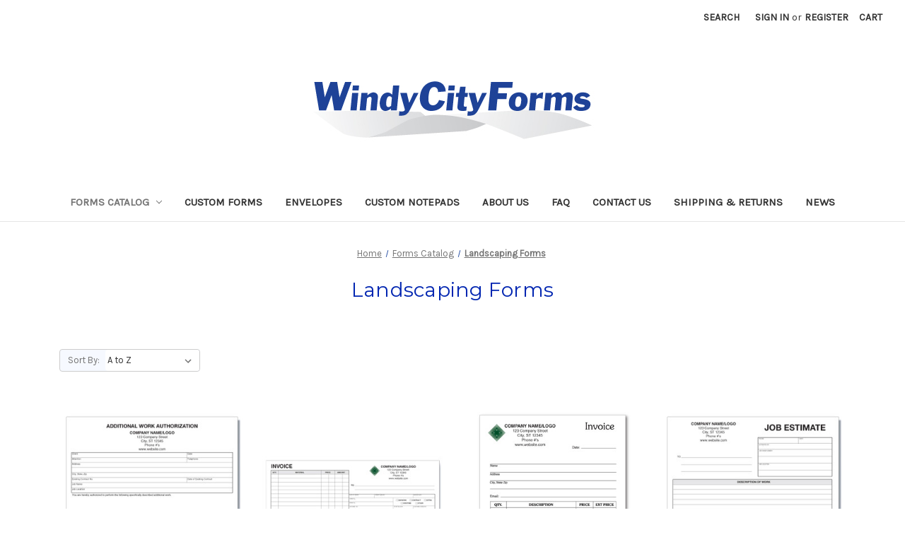

--- FILE ---
content_type: text/html; charset=UTF-8
request_url: https://www.windycityforms.com/forms-catalog/landscaping-forms/
body_size: 11484
content:


<!DOCTYPE html>
<html class="no-js" lang="en">
    <head>
        <title>Forms Catalog - Landscaping Forms - Page 1 - Windy City Forms</title>
        <link rel="dns-prefetch preconnect" href="https://cdn11.bigcommerce.com/s-uz6tmpo" crossorigin><link rel="dns-prefetch preconnect" href="https://fonts.googleapis.com/" crossorigin><link rel="dns-prefetch preconnect" href="https://fonts.gstatic.com/" crossorigin>
        <meta name="keywords" content="Business Forms, Custom Forms, Carbonless Forms, NCR Forms, 2 Part, 3-Part, Invoices"><link rel='canonical' href='https://www.windycityforms.com/forms-catalog/landscaping-forms/' /><meta name='platform' content='bigcommerce.stencil' />
        
                <link rel="next" href="https://www.windycityforms.com/forms-catalog/landscaping-forms/?page=2">


        <link href="https://cdn11.bigcommerce.com/s-uz6tmpo/product_images/favicon.ico?t=1444319497" rel="shortcut icon">
        <meta name="viewport" content="width=device-width, initial-scale=1">

        <script nonce="">
            document.documentElement.className = document.documentElement.className.replace('no-js', 'js');
        </script>

        <script nonce="">
    function browserSupportsAllFeatures() {
        return window.Promise
            && window.fetch
            && window.URL
            && window.URLSearchParams
            && window.WeakMap
            // object-fit support
            && ('objectFit' in document.documentElement.style);
    }

    function loadScript(src) {
        var js = document.createElement('script');
        js.src = src;
        js.onerror = function () {
            console.error('Failed to load polyfill script ' + src);
        };
        document.head.appendChild(js);
    }

    if (!browserSupportsAllFeatures()) {
        loadScript('https://cdn11.bigcommerce.com/s-uz6tmpo/stencil/849e4f80-3238-013e-8676-52311d5784e6/e/df7aa5c0-b704-013a-7750-0e7aeb9bc8ac/dist/theme-bundle.polyfills.js');
    }
</script>
        <script nonce="">window.consentManagerTranslations = `{"locale":"en","locales":{"consent_manager.data_collection_warning":"en","consent_manager.accept_all_cookies":"en","consent_manager.gdpr_settings":"en","consent_manager.data_collection_preferences":"en","consent_manager.manage_data_collection_preferences":"en","consent_manager.use_data_by_cookies":"en","consent_manager.data_categories_table":"en","consent_manager.allow":"en","consent_manager.accept":"en","consent_manager.deny":"en","consent_manager.dismiss":"en","consent_manager.reject_all":"en","consent_manager.category":"en","consent_manager.purpose":"en","consent_manager.functional_category":"en","consent_manager.functional_purpose":"en","consent_manager.analytics_category":"en","consent_manager.analytics_purpose":"en","consent_manager.targeting_category":"en","consent_manager.advertising_category":"en","consent_manager.advertising_purpose":"en","consent_manager.essential_category":"en","consent_manager.esential_purpose":"en","consent_manager.yes":"en","consent_manager.no":"en","consent_manager.not_available":"en","consent_manager.cancel":"en","consent_manager.save":"en","consent_manager.back_to_preferences":"en","consent_manager.close_without_changes":"en","consent_manager.unsaved_changes":"en","consent_manager.by_using":"en","consent_manager.agree_on_data_collection":"en","consent_manager.change_preferences":"en","consent_manager.cancel_dialog_title":"en","consent_manager.privacy_policy":"en","consent_manager.allow_category_tracking":"en","consent_manager.disallow_category_tracking":"en"},"translations":{"consent_manager.data_collection_warning":"We use cookies (and other similar technologies) to collect data to improve your shopping experience.","consent_manager.accept_all_cookies":"Accept All Cookies","consent_manager.gdpr_settings":"Settings","consent_manager.data_collection_preferences":"Website Data Collection Preferences","consent_manager.manage_data_collection_preferences":"Manage Website Data Collection Preferences","consent_manager.use_data_by_cookies":" uses data collected by cookies and JavaScript libraries to improve your shopping experience.","consent_manager.data_categories_table":"The table below outlines how we use this data by category. To opt out of a category of data collection, select 'No' and save your preferences.","consent_manager.allow":"Allow","consent_manager.accept":"Accept","consent_manager.deny":"Deny","consent_manager.dismiss":"Dismiss","consent_manager.reject_all":"Reject all","consent_manager.category":"Category","consent_manager.purpose":"Purpose","consent_manager.functional_category":"Functional","consent_manager.functional_purpose":"Enables enhanced functionality, such as videos and live chat. If you do not allow these, then some or all of these functions may not work properly.","consent_manager.analytics_category":"Analytics","consent_manager.analytics_purpose":"Provide statistical information on site usage, e.g., web analytics so we can improve this website over time.","consent_manager.targeting_category":"Targeting","consent_manager.advertising_category":"Advertising","consent_manager.advertising_purpose":"Used to create profiles or personalize content to enhance your shopping experience.","consent_manager.essential_category":"Essential","consent_manager.esential_purpose":"Essential for the site and any requested services to work, but do not perform any additional or secondary function.","consent_manager.yes":"Yes","consent_manager.no":"No","consent_manager.not_available":"N/A","consent_manager.cancel":"Cancel","consent_manager.save":"Save","consent_manager.back_to_preferences":"Back to Preferences","consent_manager.close_without_changes":"You have unsaved changes to your data collection preferences. Are you sure you want to close without saving?","consent_manager.unsaved_changes":"You have unsaved changes","consent_manager.by_using":"By using our website, you're agreeing to our","consent_manager.agree_on_data_collection":"By using our website, you're agreeing to the collection of data as described in our ","consent_manager.change_preferences":"You can change your preferences at any time","consent_manager.cancel_dialog_title":"Are you sure you want to cancel?","consent_manager.privacy_policy":"Privacy Policy","consent_manager.allow_category_tracking":"Allow [CATEGORY_NAME] tracking","consent_manager.disallow_category_tracking":"Disallow [CATEGORY_NAME] tracking"}}`;</script>

        <script nonce="">
            window.lazySizesConfig = window.lazySizesConfig || {};
            window.lazySizesConfig.loadMode = 1;
        </script>
        <script nonce="" async src="https://cdn11.bigcommerce.com/s-uz6tmpo/stencil/849e4f80-3238-013e-8676-52311d5784e6/e/df7aa5c0-b704-013a-7750-0e7aeb9bc8ac/dist/theme-bundle.head_async.js"></script>
        
        <link href="https://fonts.googleapis.com/css?family=Montserrat:700,500,400%7CKarla:400&display=block" rel="stylesheet">
        
        <script nonce="" async src="https://cdn11.bigcommerce.com/s-uz6tmpo/stencil/849e4f80-3238-013e-8676-52311d5784e6/e/df7aa5c0-b704-013a-7750-0e7aeb9bc8ac/dist/theme-bundle.font.js"></script>

        <link data-stencil-stylesheet href="https://cdn11.bigcommerce.com/s-uz6tmpo/stencil/849e4f80-3238-013e-8676-52311d5784e6/e/df7aa5c0-b704-013a-7750-0e7aeb9bc8ac/css/theme-18adbac0-34f4-013e-ee4c-725e9ca1fe4f.css" rel="stylesheet">

        <!-- Start Tracking Code for analytics_googleanalytics -->

<!-- Global site tag (gtag.js) - Google Analytics -->
<script async src="https://www.googletagmanager.com/gtag/js?id=G-NFXQRCYWHT"></script>
<script>
  window.dataLayer = window.dataLayer || [];
  function gtag(){dataLayer.push(arguments);}
  gtag('js', new Date());

  gtag('config', 'G-NFXQRCYWHT');
</script>

<!-- End Tracking Code for analytics_googleanalytics -->

<!-- Start Tracking Code for analytics_siteverification -->

<meta name="google-site-verification" content="9TUPI6TgK-mNbGBmkYzplXmgUCNc8PlXTF15daDmcBc" />

<!-- End Tracking Code for analytics_siteverification -->


<script type="text/javascript">
var BCData = {};
</script>
<script type="application/ld+json">
{"@context": "https://schema.org",
  "@type": "Organization",
  "name": "Windy City Forms",
  "alternateName": "WCF",
  "url": "https://www.windycityforms.com/",
  "logo": "https://cdn11.bigcommerce.com/s-uz6tmpo/images/stencil/412x96/windy_city_new_logo_1444165403__15507.original.jpg",
  "contactPoint": {
    "@type": "ContactPoint",
    "telephone": "312-380-9231",
    "contactType": "customer service",
    "contactOption": "HearingImpairedSupported",
    "availableLanguage": "en"
  }
}
</script>
<!-- Global site tag (gtag.js) - Google Analytics -->
<script async src="https://www.googletagmanager.com/gtag/js?id=G-NFXQRCYWHT"></script>
<script>
  window.dataLayer = window.dataLayer || [];
  function gtag(){dataLayer.push(arguments);}
  gtag('js', new Date());

  gtag('config', 'G-NFXQRCYWHT');
</script>
<script type="application/ld+json">
{
  "@context": "https://schema.org",
  "@type": "LocalBusiness",
  "name": "Windy City Forms",
  "image": "https://cdn11.bigcommerce.com/s-uz6tmpo/images/stencil/412x96/windy_city_new_logo_1444165403__15507.original.jpg",
  "url": "https://www.windycityforms.com/",
  "telephone": "312-380-9231",
  "priceRange": "$",
  "address": {
    "@type": "PostalAddress",
    "streetAddress": "449 Park Ave.",
    "addressLocality": "Sycamore",
    "addressRegion": "IL",
    "postalCode": "60178",
    "addressCountry": "US"
  },
  "geo": {
    "@type": "GeoCoordinates",
    "latitude": 41.9855382,
    "longitude": -88.6905551
  },
  "openingHoursSpecification": {
    "@type": "OpeningHoursSpecification",
    "dayOfWeek": [
      "Monday",
      "Tuesday",
      "Wednesday",
      "Thursday",
      "Friday"
    ],
    "opens": "08:00",
    "closes": "16:30"
  } 
}
</script>
<script type="application/ld+json">
{
  "@context": "https://schema.org",
  "@type": "NewsArticle",
  "mainEntityOfPage": {
    "@type": "WebPage",
    "@id": "https://www.windycityforms.com/news/finally-another-4legged-visitor/"
  },
  "headline": "Finally another 4-legged visitor!",
  "description": "Rosie, a 6-month-old Tibetan Terrier, stopped by the office the other day. Rosie definitely loved getting out of the house and visiting us. So soft and playful",
  "image": "https://cdn11.bigcommerce.com/s-uz6tmpo/images/stencil/320w/uploaded_images/pxl-20210805-174228653.jpg?t=1628800136",  
  "author": {
    "@type": "Person",
    "name": "Joe",
    "url": "https://www.windycityforms.com/"
  },  
  "publisher": {
    "@type": "Organization",
    "name": "Windy City Forms",
    "logo": {
      "@type": "ImageObject",
      "url": "https://cdn11.bigcommerce.com/s-uz6tmpo/images/stencil/412x96/windy_city_new_logo_1444165403__15507.original.jpg"
    }
  },
  "datePublished": "2021-08-12",
  "dateModified": "2021-08-12"
}
</script>
<script nonce="">
(function () {
    var xmlHttp = new XMLHttpRequest();

    xmlHttp.open('POST', 'https://bes.gcp.data.bigcommerce.com/nobot');
    xmlHttp.setRequestHeader('Content-Type', 'application/json');
    xmlHttp.send('{"store_id":"932639","timezone_offset":"-5.0","timestamp":"2026-02-01T00:08:02.95047200Z","visit_id":"bf90a235-125d-4238-a70e-7f5c9e488142","channel_id":1}');
})();
</script>

    </head>
    <body>
        <svg data-src="https://cdn11.bigcommerce.com/s-uz6tmpo/stencil/849e4f80-3238-013e-8676-52311d5784e6/e/df7aa5c0-b704-013a-7750-0e7aeb9bc8ac/img/icon-sprite.svg" class="icons-svg-sprite"></svg>

        <a href="#main-content" class="skip-to-main-link">Skip to main content</a>
<header class="header" role="banner">
    <a href="#" class="mobileMenu-toggle" data-mobile-menu-toggle="menu">
        <span class="mobileMenu-toggleIcon">Toggle menu</span>
    </a>
    <nav class="navUser">
        

    <ul class="navUser-section navUser-section--alt">
        <li class="navUser-item">
            <a class="navUser-action navUser-item--compare"
               href="/compare"
               data-compare-nav
               aria-label="Compare"
            >
                Compare <span class="countPill countPill--positive countPill--alt"></span>
            </a>
        </li>
        <li class="navUser-item">
            <button class="navUser-action navUser-action--quickSearch"
               type="button"
               id="quick-search-expand"
               data-search="quickSearch"
               aria-controls="quickSearch"
               aria-label="Search"
            >
                Search
            </button>
        </li>
        <li class="navUser-item navUser-item--account">
                <a class="navUser-action"
                   href="/login.php"
                   aria-label="Sign in"
                >
                    Sign in
                </a>
                    <span class="navUser-or">or</span>
                    <a class="navUser-action"
                       href="/login.php?action&#x3D;create_account"
                       aria-label="Register"
                    >
                        Register
                    </a>
        </li>
        <li class="navUser-item navUser-item--cart">
            <a class="navUser-action"
               data-cart-preview
               data-dropdown="cart-preview-dropdown"
               data-options="align:right"
               href="/cart.php"
               aria-label="Cart with 0 items"
            >
                <span class="navUser-item-cartLabel">Cart</span>
                <span class="countPill cart-quantity"></span>
            </a>

            <div class="dropdown-menu" id="cart-preview-dropdown" data-dropdown-content aria-hidden="true"></div>
        </li>
    </ul>
    <div class="dropdown dropdown--quickSearch" id="quickSearch" aria-hidden="true" data-prevent-quick-search-close>
        <div class="container">
    <form class="form" data-url="/search.php" data-quick-search-form>
        <fieldset class="form-fieldset">
            <div class="form-field">
                <label class="is-srOnly" for="nav-quick-search">Search</label>
                <input class="form-input"
                       data-search-quick
                       name="nav-quick-search"
                       id="nav-quick-search"
                       data-error-message="Search field cannot be empty."
                       placeholder="Search the store"
                       autocomplete="off"
                >
            </div>
        </fieldset>
    </form>
    <section class="quickSearchResults" data-bind="html: results"></section>
    <p role="status"
       aria-live="polite"
       class="aria-description--hidden"
       data-search-aria-message-predefined-text="product results for"
    ></p>
</div>
    </div>
</nav>

        <div class="header-logo header-logo--center">
            <a href="https://www.windycityforms.com/" class="header-logo__link" data-header-logo-link>
        <img class="header-logo-image-unknown-size"
             src="https://cdn11.bigcommerce.com/s-uz6tmpo/images/stencil/original/windy_city_new_logo_1444165403__15507.original.jpg"
             alt="Windy City Forms"
             title="Windy City Forms">
</a>
        </div>
    <div class="navPages-container" id="menu" data-menu>
        <nav class="navPages">
    <div class="navPages-quickSearch">
        <div class="container">
    <form class="form" data-url="/search.php" data-quick-search-form>
        <fieldset class="form-fieldset">
            <div class="form-field">
                <label class="is-srOnly" for="nav-menu-quick-search">Search</label>
                <input class="form-input"
                       data-search-quick
                       name="nav-menu-quick-search"
                       id="nav-menu-quick-search"
                       data-error-message="Search field cannot be empty."
                       placeholder="Search the store"
                       autocomplete="off"
                >
            </div>
        </fieldset>
    </form>
    <section class="quickSearchResults" data-bind="html: results"></section>
    <p role="status"
       aria-live="polite"
       class="aria-description--hidden"
       data-search-aria-message-predefined-text="product results for"
    ></p>
</div>
    </div>
    <ul class="navPages-list">
            <li class="navPages-item">
                <a class="navPages-action has-subMenu activePage"
   href="https://www.windycityforms.com/forms-catalog/"
   data-collapsible="navPages-19"
>
    Forms Catalog
    <i class="icon navPages-action-moreIcon" aria-hidden="true">
        <svg><use href="#icon-chevron-down" /></svg>
    </i>
</a>
<div class="navPage-subMenu" id="navPages-19" aria-hidden="true" tabindex="-1">
    <ul class="navPage-subMenu-list">
        <li class="navPage-subMenu-item">
            <a class="navPage-subMenu-action navPages-action"
               href="https://www.windycityforms.com/forms-catalog/"
               aria-label="All Forms Catalog"
            >
                All Forms Catalog
            </a>
        </li>
            <li class="navPage-subMenu-item">
                    <a class="navPage-subMenu-action navPages-action"
                       href="https://www.windycityforms.com/forms-catalog/all-forms/"
                       aria-label="All Forms"
                    >
                        All Forms
                    </a>
            </li>
            <li class="navPage-subMenu-item">
                    <a class="navPage-subMenu-action navPages-action"
                       href="https://www.windycityforms.com/forms-catalog/automotive-forms/"
                       aria-label="Automotive Forms"
                    >
                        Automotive Forms
                    </a>
            </li>
            <li class="navPage-subMenu-item">
                    <a class="navPage-subMenu-action navPages-action"
                       href="https://www.windycityforms.com/forms-catalog/cleaning-services-forms/"
                       aria-label="Cleaning Services Forms"
                    >
                        Cleaning Services Forms
                    </a>
            </li>
            <li class="navPage-subMenu-item">
                    <a class="navPage-subMenu-action navPages-action"
                       href="https://www.windycityforms.com/forms-catalog/florist-forms/"
                       aria-label="Florist Forms"
                    >
                        Florist Forms
                    </a>
            </li>
            <li class="navPage-subMenu-item">
                    <a class="navPage-subMenu-action navPages-action"
                       href="https://www.windycityforms.com/forms-catalog/hvac-forms/"
                       aria-label="HVAC Forms"
                    >
                        HVAC Forms
                    </a>
            </li>
            <li class="navPage-subMenu-item">
                    <a class="navPage-subMenu-action navPages-action"
                       href="https://www.windycityforms.com/forms-catalog/invoices/"
                       aria-label="Invoices"
                    >
                        Invoices
                    </a>
            </li>
            <li class="navPage-subMenu-item">
                    <a class="navPage-subMenu-action navPages-action activePage"
                       href="https://www.windycityforms.com/forms-catalog/landscaping-forms/"
                       aria-label="Landscaping Forms"
                    >
                        Landscaping Forms
                    </a>
            </li>
            <li class="navPage-subMenu-item">
                    <a class="navPage-subMenu-action navPages-action"
                       href="https://www.windycityforms.com/forms-catalog/repair-construction-forms/"
                       aria-label="Repair &amp; Construction Forms"
                    >
                        Repair &amp; Construction Forms
                    </a>
            </li>
            <li class="navPage-subMenu-item">
                    <a class="navPage-subMenu-action navPages-action"
                       href="https://www.windycityforms.com/forms-catalog/school-forms/"
                       aria-label="School Forms"
                    >
                        School Forms
                    </a>
            </li>
    </ul>
</div>
            </li>
            <li class="navPages-item">
                <a class="navPages-action"
   href="https://www.windycityforms.com/custom-forms/"
   aria-label="Custom Forms"
>
    Custom Forms
</a>
            </li>
            <li class="navPages-item">
                <a class="navPages-action"
   href="https://www.windycityforms.com/envelopes/"
   aria-label="Envelopes"
>
    Envelopes
</a>
            </li>
            <li class="navPages-item">
                <a class="navPages-action"
   href="https://www.windycityforms.com/custom-notepads/"
   aria-label="Custom Notepads"
>
    Custom Notepads
</a>
            </li>
                 <li class="navPages-item navPages-item-page">
                     <a class="navPages-action"
                        href="https://www.windycityforms.com/about-us/"
                        aria-label="About Us"
                     >
                         About Us
                     </a>
                 </li>
                 <li class="navPages-item navPages-item-page">
                     <a class="navPages-action"
                        href="https://www.windycityforms.com/faq/"
                        aria-label="FAQ"
                     >
                         FAQ
                     </a>
                 </li>
                 <li class="navPages-item navPages-item-page">
                     <a class="navPages-action"
                        href="https://www.windycityforms.com/contact-us/"
                        aria-label="Contact Us"
                     >
                         Contact Us
                     </a>
                 </li>
                 <li class="navPages-item navPages-item-page">
                     <a class="navPages-action"
                        href="https://www.windycityforms.com/shipping-returns/"
                        aria-label="Shipping &amp; Returns"
                     >
                         Shipping &amp; Returns
                     </a>
                 </li>
                 <li class="navPages-item navPages-item-page">
                     <a class="navPages-action"
                        href="https://www.windycityforms.com/news/"
                        aria-label="News"
                     >
                         News
                     </a>
                 </li>
    </ul>
    <ul class="navPages-list navPages-list--user">
            <li class="navPages-item">
                <a class="navPages-action"
                   href="/login.php"
                   aria-label="Sign in"
                >
                    Sign in
                </a>
                    or
                    <a class="navPages-action"
                       href="/login.php?action&#x3D;create_account"
                       aria-label="Register"
                    >
                        Register
                    </a>
            </li>
    </ul>
</nav>
    </div>
    <div data-content-region="header_navigation_bottom--global"></div>
</header>
<div data-content-region="header_bottom--global"></div>
<div data-content-region="header_bottom"></div>
        <div class="body" id="main-content" data-currency-code="USD">
     
    <div class="container">
        
<nav aria-label="Breadcrumb">
    <ol class="breadcrumbs">
                <li class="breadcrumb ">
                    <a class="breadcrumb-label"
                       href="https://www.windycityforms.com/"
                       
                    >
                        <span>Home</span>
                    </a>
                </li>
                <li class="breadcrumb ">
                    <a class="breadcrumb-label"
                       href="https://www.windycityforms.com/forms-catalog/"
                       
                    >
                        <span>Forms Catalog</span>
                    </a>
                </li>
                <li class="breadcrumb is-active">
                    <a class="breadcrumb-label"
                       href="https://www.windycityforms.com/forms-catalog/landscaping-forms/"
                       aria-current="page"
                    >
                        <span>Landscaping Forms</span>
                    </a>
                </li>
    </ol>
</nav>

<script type="application/ld+json"  nonce="">
{
    "@context": "https://schema.org",
    "@type": "BreadcrumbList",
    "itemListElement":
    [
        {
            "@type": "ListItem",
            "position": 1,
            "item": {
                "@id": "https://www.windycityforms.com/",
                "name": "Home"
            }
        },
        {
            "@type": "ListItem",
            "position": 2,
            "item": {
                "@id": "https://www.windycityforms.com/forms-catalog/",
                "name": "Forms Catalog"
            }
        },
        {
            "@type": "ListItem",
            "position": 3,
            "item": {
                "@id": "https://www.windycityforms.com/forms-catalog/landscaping-forms/",
                "name": "Landscaping Forms"
            }
        }
    ]
}
</script>
    <h1 class="page-heading">Landscaping Forms</h1>
    <div data-content-region="category_below_header"></div>

<div class="page">

    <main class="page-content" id="product-listing-container">
        

    <form class="actionBar" method="get" data-sort-by="product">
    <fieldset class="form-fieldset actionBar-section">
    <div class="form-field">
        <label class="form-label" for="sort">Sort By:</label>
        <select class="form-select form-select--small " name="sort" id="sort" role="listbox">
            <option value="featured" >Featured Items</option>
            <option value="newest" >Newest Items</option>
            <option value="bestselling" >Best Selling</option>
            <option value="alphaasc" selected>A to Z</option>
            <option value="alphadesc" >Z to A</option>
            <option value="avgcustomerreview" >By Review</option>
            <option value="priceasc" >Price: Ascending</option>
            <option value="pricedesc" >Price: Descending</option>
        </select>
    </div>
</fieldset>
</form>

    <div data-list-name="Category: Landscaping Forms" role="region" aria-label="Filtered products">
            <ul class="productGrid">
    <li class="product">
            <article
    class="card
    "
    data-test="card-126"
    data-event-type="list"
    data-entity-id="126"
    data-position="1"
    data-name="Additional Work Authorization Form"
    data-product-category="
            Forms Catalog,
                Forms Catalog/Landscaping Forms,
                Forms Catalog/HVAC Forms,
                Forms Catalog/Automotive Forms,
                Forms Catalog/Repair &amp; Construction Forms,
                Forms Catalog/All Forms
    "
    data-product-brand="Windy City Forms"
    data-product-price="
            58.5
"
>
    <figure class="card-figure">

        <a href="https://www.windycityforms.com/additional-work-authorization-form/"
           class="card-figure__link"
           aria-label="Additional Work Authorization Form, $58.50

"
           data-event-type="product-click"
        >
            <div class="card-img-container">
                <img src="https://cdn11.bigcommerce.com/s-uz6tmpo/images/stencil/500x659/products/126/275/Additional_Work_Authorization__59294.1557762859.jpg?c=2" alt="Additional Work Authorization Form" title="Additional Work Authorization Form" data-sizes="auto"
    srcset="https://cdn11.bigcommerce.com/s-uz6tmpo/images/stencil/80w/products/126/275/Additional_Work_Authorization__59294.1557762859.jpg?c=2"
data-srcset="https://cdn11.bigcommerce.com/s-uz6tmpo/images/stencil/80w/products/126/275/Additional_Work_Authorization__59294.1557762859.jpg?c=2 80w, https://cdn11.bigcommerce.com/s-uz6tmpo/images/stencil/160w/products/126/275/Additional_Work_Authorization__59294.1557762859.jpg?c=2 160w, https://cdn11.bigcommerce.com/s-uz6tmpo/images/stencil/320w/products/126/275/Additional_Work_Authorization__59294.1557762859.jpg?c=2 320w, https://cdn11.bigcommerce.com/s-uz6tmpo/images/stencil/640w/products/126/275/Additional_Work_Authorization__59294.1557762859.jpg?c=2 640w, https://cdn11.bigcommerce.com/s-uz6tmpo/images/stencil/960w/products/126/275/Additional_Work_Authorization__59294.1557762859.jpg?c=2 960w, https://cdn11.bigcommerce.com/s-uz6tmpo/images/stencil/1280w/products/126/275/Additional_Work_Authorization__59294.1557762859.jpg?c=2 1280w, https://cdn11.bigcommerce.com/s-uz6tmpo/images/stencil/1920w/products/126/275/Additional_Work_Authorization__59294.1557762859.jpg?c=2 1920w, https://cdn11.bigcommerce.com/s-uz6tmpo/images/stencil/2560w/products/126/275/Additional_Work_Authorization__59294.1557762859.jpg?c=2 2560w"

class="lazyload card-image"

 />
            </div>
        </a>

        <figcaption class="card-figcaption">
            <div class="card-figcaption-body">
                        <button type="button" class="button button--small card-figcaption-button quickview" data-event-type="product-click" data-product-id="126">Quick view</button>
                    <label class="button button--small card-figcaption-button" for="compare-126">
                        Compare <input type="checkbox" name="products[]" value="126" id="compare-126" data-compare-id="126">
                    </label>
                        <a href="https://www.windycityforms.com/additional-work-authorization-form/" data-event-type="product-click" class="button button--small card-figcaption-button" data-product-id="126">Choose Options</a>
            </div>
        </figcaption>
    </figure>
    <div class="card-body">
            <p class="card-text" data-test-info-type="brandName">Windy City Forms</p>
        <h3 class="card-title">
            <a aria-label="Additional Work Authorization Form, $58.50

"
               href="https://www.windycityforms.com/additional-work-authorization-form/"
               data-event-type="product-click"
            >
                Additional Work Authorization Form
            </a>
        </h3>

        <div class="card-text" data-test-info-type="price">
                
    <div class="price-section price-section--withTax rrp-price--withTax" style="display: none;">
        <span>
                MSRP:
        </span>
        <span data-product-rrp-with-tax class="price price--rrp">
            
        </span>
    </div>
    <div class="price-section price-section--withTax non-sale-price--withTax" style="display: none;">
        <span>
                Was:
        </span>
        <span data-product-non-sale-price-with-tax class="price price--non-sale">
            
        </span>
    </div>
    <div class="price-section price-section--withTax price--withTax" style="display: none;">
        <span class="price-label" >
            
        </span>
        <span class="price-now-label" style="display: none;">
                Now:
        </span>
        <span data-product-price-with-tax class="price"></span>
            <abbr title="Including Tax">(Inc. Tax)</abbr>
    </div>
    <div class="price-section price-section--withoutTax rrp-price--withoutTax" style="display: none;">
        <span>
                MSRP:
        </span>
        <span data-product-rrp-price-without-tax class="price price--rrp">
            
        </span>
    </div>
    <div class="price-section price-section--withoutTax non-sale-price--withoutTax" style="display: none;">
        <span>
                Was:
        </span>
        <span data-product-non-sale-price-without-tax class="price price--non-sale">
            
        </span>
    </div>
    <div class="price-section price-section--withoutTax price--withoutTax" >
        <span class="price-label" >
            
        </span>
        <span class="price-now-label" style="display: none;">
                Now:
        </span>
        <span data-product-price-without-tax class="price">$58.50</span>
    </div>
        </div>
        <div data-content-region="product_item_below_price"></div>
            </div>
</article>
    </li>
    <li class="product">
            <article
    class="card
    "
    data-test="card-149"
    data-event-type="list"
    data-entity-id="149"
    data-position="2"
    data-name="Invoice - 11&quot; x 8.5&quot;"
    data-product-category="
            Forms Catalog,
                Forms Catalog/Landscaping Forms,
                Forms Catalog/Cleaning Services Forms,
                Forms Catalog/HVAC Forms,
                Forms Catalog/Invoices,
                Forms Catalog/Automotive Forms,
                Forms Catalog/Florist Forms,
                Forms Catalog/Repair &amp; Construction Forms,
                Forms Catalog/All Forms
    "
    data-product-brand="Windy City Forms"
    data-product-price="
            58.5
"
>
    <figure class="card-figure">

        <a href="https://www.windycityforms.com/invoice-11-x-8-5/"
           class="card-figure__link"
           aria-label="Invoice - 11&quot; x 8.5&quot;, $58.50

"
           data-event-type="product-click"
        >
            <div class="card-img-container">
                <img src="https://cdn11.bigcommerce.com/s-uz6tmpo/images/stencil/500x659/products/149/282/Invoice_11x8.5_Horizontal__61094.1444315950.jpg?c=2" alt="Invoice - 11&quot; x 8.5&quot;" title="Invoice - 11&quot; x 8.5&quot;" data-sizes="auto"
    srcset="https://cdn11.bigcommerce.com/s-uz6tmpo/images/stencil/80w/products/149/282/Invoice_11x8.5_Horizontal__61094.1444315950.jpg?c=2"
data-srcset="https://cdn11.bigcommerce.com/s-uz6tmpo/images/stencil/80w/products/149/282/Invoice_11x8.5_Horizontal__61094.1444315950.jpg?c=2 80w, https://cdn11.bigcommerce.com/s-uz6tmpo/images/stencil/160w/products/149/282/Invoice_11x8.5_Horizontal__61094.1444315950.jpg?c=2 160w, https://cdn11.bigcommerce.com/s-uz6tmpo/images/stencil/320w/products/149/282/Invoice_11x8.5_Horizontal__61094.1444315950.jpg?c=2 320w, https://cdn11.bigcommerce.com/s-uz6tmpo/images/stencil/640w/products/149/282/Invoice_11x8.5_Horizontal__61094.1444315950.jpg?c=2 640w, https://cdn11.bigcommerce.com/s-uz6tmpo/images/stencil/960w/products/149/282/Invoice_11x8.5_Horizontal__61094.1444315950.jpg?c=2 960w, https://cdn11.bigcommerce.com/s-uz6tmpo/images/stencil/1280w/products/149/282/Invoice_11x8.5_Horizontal__61094.1444315950.jpg?c=2 1280w, https://cdn11.bigcommerce.com/s-uz6tmpo/images/stencil/1920w/products/149/282/Invoice_11x8.5_Horizontal__61094.1444315950.jpg?c=2 1920w, https://cdn11.bigcommerce.com/s-uz6tmpo/images/stencil/2560w/products/149/282/Invoice_11x8.5_Horizontal__61094.1444315950.jpg?c=2 2560w"

class="lazyload card-image"

 />
            </div>
        </a>

        <figcaption class="card-figcaption">
            <div class="card-figcaption-body">
                        <button type="button" class="button button--small card-figcaption-button quickview" data-event-type="product-click" data-product-id="149">Quick view</button>
                    <label class="button button--small card-figcaption-button" for="compare-149">
                        Compare <input type="checkbox" name="products[]" value="149" id="compare-149" data-compare-id="149">
                    </label>
                        <a href="https://www.windycityforms.com/invoice-11-x-8-5/" data-event-type="product-click" class="button button--small card-figcaption-button" data-product-id="149">Choose Options</a>
            </div>
        </figcaption>
    </figure>
    <div class="card-body">
            <p class="card-text" data-test-info-type="brandName">Windy City Forms</p>
        <h3 class="card-title">
            <a aria-label="Invoice - 11&quot; x 8.5&quot;, $58.50

"
               href="https://www.windycityforms.com/invoice-11-x-8-5/"
               data-event-type="product-click"
            >
                Invoice - 11&quot; x 8.5&quot;
            </a>
        </h3>

        <div class="card-text" data-test-info-type="price">
                
    <div class="price-section price-section--withTax rrp-price--withTax" style="display: none;">
        <span>
                MSRP:
        </span>
        <span data-product-rrp-with-tax class="price price--rrp">
            
        </span>
    </div>
    <div class="price-section price-section--withTax non-sale-price--withTax" style="display: none;">
        <span>
                Was:
        </span>
        <span data-product-non-sale-price-with-tax class="price price--non-sale">
            
        </span>
    </div>
    <div class="price-section price-section--withTax price--withTax" style="display: none;">
        <span class="price-label" >
            
        </span>
        <span class="price-now-label" style="display: none;">
                Now:
        </span>
        <span data-product-price-with-tax class="price"></span>
            <abbr title="Including Tax">(Inc. Tax)</abbr>
    </div>
    <div class="price-section price-section--withoutTax rrp-price--withoutTax" style="display: none;">
        <span>
                MSRP:
        </span>
        <span data-product-rrp-price-without-tax class="price price--rrp">
            
        </span>
    </div>
    <div class="price-section price-section--withoutTax non-sale-price--withoutTax" style="display: none;">
        <span>
                Was:
        </span>
        <span data-product-non-sale-price-without-tax class="price price--non-sale">
            
        </span>
    </div>
    <div class="price-section price-section--withoutTax price--withoutTax" >
        <span class="price-label" >
            
        </span>
        <span class="price-now-label" style="display: none;">
                Now:
        </span>
        <span data-product-price-without-tax class="price">$58.50</span>
    </div>
        </div>
        <div data-content-region="product_item_below_price"></div>
            </div>
</article>
    </li>
    <li class="product">
            <article
    class="card
    "
    data-test="card-150"
    data-event-type="list"
    data-entity-id="150"
    data-position="3"
    data-name="Invoice 5.5&quot; x 8.5&quot;"
    data-product-category="
            Forms Catalog,
                Forms Catalog/Landscaping Forms,
                Forms Catalog/Cleaning Services Forms,
                Forms Catalog/HVAC Forms,
                Forms Catalog/Invoices,
                Forms Catalog/Automotive Forms,
                Forms Catalog/Florist Forms,
                Forms Catalog/Repair &amp; Construction Forms,
                Forms Catalog/All Forms
    "
    data-product-brand="Windy City Forms"
    data-product-price="
            64
"
>
    <figure class="card-figure">

        <a href="https://www.windycityforms.com/invoice-5-5-x-8-5/"
           class="card-figure__link"
           aria-label="Invoice 5.5&quot; x 8.5&quot;, $64.00

"
           data-event-type="product-click"
        >
            <div class="card-img-container">
                <img src="https://cdn11.bigcommerce.com/s-uz6tmpo/images/stencil/500x659/products/150/281/Invoice_5.5x8.5__67993.1444315935.jpg?c=2" alt="Invoice 5.5&quot; x 8.5&quot;" title="Invoice 5.5&quot; x 8.5&quot;" data-sizes="auto"
    srcset="https://cdn11.bigcommerce.com/s-uz6tmpo/images/stencil/80w/products/150/281/Invoice_5.5x8.5__67993.1444315935.jpg?c=2"
data-srcset="https://cdn11.bigcommerce.com/s-uz6tmpo/images/stencil/80w/products/150/281/Invoice_5.5x8.5__67993.1444315935.jpg?c=2 80w, https://cdn11.bigcommerce.com/s-uz6tmpo/images/stencil/160w/products/150/281/Invoice_5.5x8.5__67993.1444315935.jpg?c=2 160w, https://cdn11.bigcommerce.com/s-uz6tmpo/images/stencil/320w/products/150/281/Invoice_5.5x8.5__67993.1444315935.jpg?c=2 320w, https://cdn11.bigcommerce.com/s-uz6tmpo/images/stencil/640w/products/150/281/Invoice_5.5x8.5__67993.1444315935.jpg?c=2 640w, https://cdn11.bigcommerce.com/s-uz6tmpo/images/stencil/960w/products/150/281/Invoice_5.5x8.5__67993.1444315935.jpg?c=2 960w, https://cdn11.bigcommerce.com/s-uz6tmpo/images/stencil/1280w/products/150/281/Invoice_5.5x8.5__67993.1444315935.jpg?c=2 1280w, https://cdn11.bigcommerce.com/s-uz6tmpo/images/stencil/1920w/products/150/281/Invoice_5.5x8.5__67993.1444315935.jpg?c=2 1920w, https://cdn11.bigcommerce.com/s-uz6tmpo/images/stencil/2560w/products/150/281/Invoice_5.5x8.5__67993.1444315935.jpg?c=2 2560w"

class="lazyload card-image"

 />
            </div>
        </a>

        <figcaption class="card-figcaption">
            <div class="card-figcaption-body">
                        <button type="button" class="button button--small card-figcaption-button quickview" data-event-type="product-click" data-product-id="150">Quick view</button>
                    <label class="button button--small card-figcaption-button" for="compare-150">
                        Compare <input type="checkbox" name="products[]" value="150" id="compare-150" data-compare-id="150">
                    </label>
                        <a href="https://www.windycityforms.com/invoice-5-5-x-8-5/" data-event-type="product-click" class="button button--small card-figcaption-button" data-product-id="150">Choose Options</a>
            </div>
        </figcaption>
    </figure>
    <div class="card-body">
            <p class="card-text" data-test-info-type="brandName">Windy City Forms</p>
        <h3 class="card-title">
            <a aria-label="Invoice 5.5&quot; x 8.5&quot;, $64.00

"
               href="https://www.windycityforms.com/invoice-5-5-x-8-5/"
               data-event-type="product-click"
            >
                Invoice 5.5&quot; x 8.5&quot;
            </a>
        </h3>

        <div class="card-text" data-test-info-type="price">
                
    <div class="price-section price-section--withTax rrp-price--withTax" style="display: none;">
        <span>
                MSRP:
        </span>
        <span data-product-rrp-with-tax class="price price--rrp">
            
        </span>
    </div>
    <div class="price-section price-section--withTax non-sale-price--withTax" style="display: none;">
        <span>
                Was:
        </span>
        <span data-product-non-sale-price-with-tax class="price price--non-sale">
            
        </span>
    </div>
    <div class="price-section price-section--withTax price--withTax" style="display: none;">
        <span class="price-label" >
            
        </span>
        <span class="price-now-label" style="display: none;">
                Now:
        </span>
        <span data-product-price-with-tax class="price"></span>
            <abbr title="Including Tax">(Inc. Tax)</abbr>
    </div>
    <div class="price-section price-section--withoutTax rrp-price--withoutTax" style="display: none;">
        <span>
                MSRP:
        </span>
        <span data-product-rrp-price-without-tax class="price price--rrp">
            
        </span>
    </div>
    <div class="price-section price-section--withoutTax non-sale-price--withoutTax" style="display: none;">
        <span>
                Was:
        </span>
        <span data-product-non-sale-price-without-tax class="price price--non-sale">
            
        </span>
    </div>
    <div class="price-section price-section--withoutTax price--withoutTax" >
        <span class="price-label" >
            
        </span>
        <span class="price-now-label" style="display: none;">
                Now:
        </span>
        <span data-product-price-without-tax class="price">$64.00</span>
    </div>
        </div>
        <div data-content-region="product_item_below_price"></div>
            </div>
</article>
    </li>
    <li class="product">
            <article
    class="card
    "
    data-test="card-151"
    data-event-type="list"
    data-entity-id="151"
    data-position="4"
    data-name="Job Estimate"
    data-product-category="
            Forms Catalog,
                Forms Catalog/Landscaping Forms,
                Forms Catalog/Cleaning Services Forms,
                Forms Catalog/HVAC Forms,
                Forms Catalog/Automotive Forms,
                Forms Catalog/Repair &amp; Construction Forms,
                Forms Catalog/All Forms
    "
    data-product-brand="Windy City Forms"
    data-product-price="
            58.5
"
>
    <figure class="card-figure">

        <a href="https://www.windycityforms.com/job-estimate/"
           class="card-figure__link"
           aria-label="Job Estimate, $58.50

"
           data-event-type="product-click"
        >
            <div class="card-img-container">
                <img src="https://cdn11.bigcommerce.com/s-uz6tmpo/images/stencil/500x659/products/151/280/Job_Estimate__78189.1444315883.jpg?c=2" alt="Job Estimate" title="Job Estimate" data-sizes="auto"
    srcset="https://cdn11.bigcommerce.com/s-uz6tmpo/images/stencil/80w/products/151/280/Job_Estimate__78189.1444315883.jpg?c=2"
data-srcset="https://cdn11.bigcommerce.com/s-uz6tmpo/images/stencil/80w/products/151/280/Job_Estimate__78189.1444315883.jpg?c=2 80w, https://cdn11.bigcommerce.com/s-uz6tmpo/images/stencil/160w/products/151/280/Job_Estimate__78189.1444315883.jpg?c=2 160w, https://cdn11.bigcommerce.com/s-uz6tmpo/images/stencil/320w/products/151/280/Job_Estimate__78189.1444315883.jpg?c=2 320w, https://cdn11.bigcommerce.com/s-uz6tmpo/images/stencil/640w/products/151/280/Job_Estimate__78189.1444315883.jpg?c=2 640w, https://cdn11.bigcommerce.com/s-uz6tmpo/images/stencil/960w/products/151/280/Job_Estimate__78189.1444315883.jpg?c=2 960w, https://cdn11.bigcommerce.com/s-uz6tmpo/images/stencil/1280w/products/151/280/Job_Estimate__78189.1444315883.jpg?c=2 1280w, https://cdn11.bigcommerce.com/s-uz6tmpo/images/stencil/1920w/products/151/280/Job_Estimate__78189.1444315883.jpg?c=2 1920w, https://cdn11.bigcommerce.com/s-uz6tmpo/images/stencil/2560w/products/151/280/Job_Estimate__78189.1444315883.jpg?c=2 2560w"

class="lazyload card-image"

 />
            </div>
        </a>

        <figcaption class="card-figcaption">
            <div class="card-figcaption-body">
                        <button type="button" class="button button--small card-figcaption-button quickview" data-event-type="product-click" data-product-id="151">Quick view</button>
                    <label class="button button--small card-figcaption-button" for="compare-151">
                        Compare <input type="checkbox" name="products[]" value="151" id="compare-151" data-compare-id="151">
                    </label>
                        <a href="https://www.windycityforms.com/job-estimate/" data-event-type="product-click" class="button button--small card-figcaption-button" data-product-id="151">Choose Options</a>
            </div>
        </figcaption>
    </figure>
    <div class="card-body">
            <p class="card-text" data-test-info-type="productRating">
                <span class="rating--small">
                    <span role="img"
      aria-label="Job Estimate rating is 5 of 5"
>
            <span class="icon icon--ratingFull">
                <svg>
                    <use href="#icon-star" />
                </svg>
            </span>
            <span class="icon icon--ratingFull">
                <svg>
                    <use href="#icon-star" />
                </svg>
            </span>
            <span class="icon icon--ratingFull">
                <svg>
                    <use href="#icon-star" />
                </svg>
            </span>
            <span class="icon icon--ratingFull">
                <svg>
                    <use href="#icon-star" />
                </svg>
            </span>
            <span class="icon icon--ratingFull">
                <svg>
                    <use href="#icon-star" />
                </svg>
            </span>
</span>
                </span>
            </p>
            <p class="card-text" data-test-info-type="brandName">Windy City Forms</p>
        <h3 class="card-title">
            <a aria-label="Job Estimate, $58.50

"
               href="https://www.windycityforms.com/job-estimate/"
               data-event-type="product-click"
            >
                Job Estimate
            </a>
        </h3>

        <div class="card-text" data-test-info-type="price">
                
    <div class="price-section price-section--withTax rrp-price--withTax" style="display: none;">
        <span>
                MSRP:
        </span>
        <span data-product-rrp-with-tax class="price price--rrp">
            
        </span>
    </div>
    <div class="price-section price-section--withTax non-sale-price--withTax" style="display: none;">
        <span>
                Was:
        </span>
        <span data-product-non-sale-price-with-tax class="price price--non-sale">
            
        </span>
    </div>
    <div class="price-section price-section--withTax price--withTax" style="display: none;">
        <span class="price-label" >
            
        </span>
        <span class="price-now-label" style="display: none;">
                Now:
        </span>
        <span data-product-price-with-tax class="price"></span>
            <abbr title="Including Tax">(Inc. Tax)</abbr>
    </div>
    <div class="price-section price-section--withoutTax rrp-price--withoutTax" style="display: none;">
        <span>
                MSRP:
        </span>
        <span data-product-rrp-price-without-tax class="price price--rrp">
            
        </span>
    </div>
    <div class="price-section price-section--withoutTax non-sale-price--withoutTax" style="display: none;">
        <span>
                Was:
        </span>
        <span data-product-non-sale-price-without-tax class="price price--non-sale">
            
        </span>
    </div>
    <div class="price-section price-section--withoutTax price--withoutTax" >
        <span class="price-label" >
            
        </span>
        <span class="price-now-label" style="display: none;">
                Now:
        </span>
        <span data-product-price-without-tax class="price">$58.50</span>
    </div>
        </div>
        <div data-content-region="product_item_below_price"></div>
            </div>
</article>
    </li>
    <li class="product">
            <article
    class="card
    "
    data-test="card-75"
    data-event-type="list"
    data-entity-id="75"
    data-position="5"
    data-name="Job Invoice"
    data-product-category="
            Forms Catalog,
                Forms Catalog/Landscaping Forms,
                Forms Catalog/Cleaning Services Forms,
                Forms Catalog/HVAC Forms,
                Forms Catalog/Invoices,
                Forms Catalog/Automotive Forms,
                Forms Catalog/Florist Forms,
                Forms Catalog/Repair &amp; Construction Forms,
                Forms Catalog/All Forms
    "
    data-product-brand="Windy City Forms"
    data-product-price="
            58.5
"
>
    <figure class="card-figure">

        <a href="https://www.windycityforms.com/job-invoice/"
           class="card-figure__link"
           aria-label="Job Invoice, $58.50

"
           data-event-type="product-click"
        >
            <div class="card-img-container">
                <img src="https://cdn11.bigcommerce.com/s-uz6tmpo/images/stencil/500x659/products/75/302/Job_Invoice__83484.1444317237.jpg?c=2" alt="Job Invoice" title="Job Invoice" data-sizes="auto"
    srcset="https://cdn11.bigcommerce.com/s-uz6tmpo/images/stencil/80w/products/75/302/Job_Invoice__83484.1444317237.jpg?c=2"
data-srcset="https://cdn11.bigcommerce.com/s-uz6tmpo/images/stencil/80w/products/75/302/Job_Invoice__83484.1444317237.jpg?c=2 80w, https://cdn11.bigcommerce.com/s-uz6tmpo/images/stencil/160w/products/75/302/Job_Invoice__83484.1444317237.jpg?c=2 160w, https://cdn11.bigcommerce.com/s-uz6tmpo/images/stencil/320w/products/75/302/Job_Invoice__83484.1444317237.jpg?c=2 320w, https://cdn11.bigcommerce.com/s-uz6tmpo/images/stencil/640w/products/75/302/Job_Invoice__83484.1444317237.jpg?c=2 640w, https://cdn11.bigcommerce.com/s-uz6tmpo/images/stencil/960w/products/75/302/Job_Invoice__83484.1444317237.jpg?c=2 960w, https://cdn11.bigcommerce.com/s-uz6tmpo/images/stencil/1280w/products/75/302/Job_Invoice__83484.1444317237.jpg?c=2 1280w, https://cdn11.bigcommerce.com/s-uz6tmpo/images/stencil/1920w/products/75/302/Job_Invoice__83484.1444317237.jpg?c=2 1920w, https://cdn11.bigcommerce.com/s-uz6tmpo/images/stencil/2560w/products/75/302/Job_Invoice__83484.1444317237.jpg?c=2 2560w"

class="lazyload card-image"

 />
            </div>
        </a>

        <figcaption class="card-figcaption">
            <div class="card-figcaption-body">
                        <button type="button" class="button button--small card-figcaption-button quickview" data-event-type="product-click" data-product-id="75">Quick view</button>
                    <label class="button button--small card-figcaption-button" for="compare-75">
                        Compare <input type="checkbox" name="products[]" value="75" id="compare-75" data-compare-id="75">
                    </label>
                        <a href="https://www.windycityforms.com/job-invoice/" data-event-type="product-click" class="button button--small card-figcaption-button" data-product-id="75">Choose Options</a>
            </div>
        </figcaption>
    </figure>
    <div class="card-body">
            <p class="card-text" data-test-info-type="productRating">
                <span class="rating--small">
                    <span role="img"
      aria-label="Job Invoice rating is 5 of 5"
>
            <span class="icon icon--ratingFull">
                <svg>
                    <use href="#icon-star" />
                </svg>
            </span>
            <span class="icon icon--ratingFull">
                <svg>
                    <use href="#icon-star" />
                </svg>
            </span>
            <span class="icon icon--ratingFull">
                <svg>
                    <use href="#icon-star" />
                </svg>
            </span>
            <span class="icon icon--ratingFull">
                <svg>
                    <use href="#icon-star" />
                </svg>
            </span>
            <span class="icon icon--ratingFull">
                <svg>
                    <use href="#icon-star" />
                </svg>
            </span>
</span>
                </span>
            </p>
            <p class="card-text" data-test-info-type="brandName">Windy City Forms</p>
        <h3 class="card-title">
            <a aria-label="Job Invoice, $58.50

"
               href="https://www.windycityforms.com/job-invoice/"
               data-event-type="product-click"
            >
                Job Invoice
            </a>
        </h3>

        <div class="card-text" data-test-info-type="price">
                
    <div class="price-section price-section--withTax rrp-price--withTax" style="display: none;">
        <span>
                MSRP:
        </span>
        <span data-product-rrp-with-tax class="price price--rrp">
            
        </span>
    </div>
    <div class="price-section price-section--withTax non-sale-price--withTax" style="display: none;">
        <span>
                Was:
        </span>
        <span data-product-non-sale-price-with-tax class="price price--non-sale">
            
        </span>
    </div>
    <div class="price-section price-section--withTax price--withTax" style="display: none;">
        <span class="price-label" >
            
        </span>
        <span class="price-now-label" style="display: none;">
                Now:
        </span>
        <span data-product-price-with-tax class="price"></span>
            <abbr title="Including Tax">(Inc. Tax)</abbr>
    </div>
    <div class="price-section price-section--withoutTax rrp-price--withoutTax" style="display: none;">
        <span>
                MSRP:
        </span>
        <span data-product-rrp-price-without-tax class="price price--rrp">
            
        </span>
    </div>
    <div class="price-section price-section--withoutTax non-sale-price--withoutTax" style="display: none;">
        <span>
                Was:
        </span>
        <span data-product-non-sale-price-without-tax class="price price--non-sale">
            
        </span>
    </div>
    <div class="price-section price-section--withoutTax price--withoutTax" >
        <span class="price-label" >
            
        </span>
        <span class="price-now-label" style="display: none;">
                Now:
        </span>
        <span data-product-price-without-tax class="price">$58.50</span>
    </div>
        </div>
        <div data-content-region="product_item_below_price"></div>
            </div>
</article>
    </li>
    <li class="product">
            <article
    class="card
    "
    data-test="card-152"
    data-event-type="list"
    data-entity-id="152"
    data-position="6"
    data-name="Landscaping Estimate"
    data-product-category="
            Forms Catalog,
                Forms Catalog/Landscaping Forms,
                Forms Catalog/All Forms
    "
    data-product-brand="Windy City Forms"
    data-product-price="
            58.5
"
>
    <figure class="card-figure">

        <a href="https://www.windycityforms.com/landscaping-estimate/"
           class="card-figure__link"
           aria-label="Landscaping Estimate, $58.50

"
           data-event-type="product-click"
        >
            <div class="card-img-container">
                <img src="https://cdn11.bigcommerce.com/s-uz6tmpo/images/stencil/500x659/products/152/267/Landscape_Estimate__36877.1556571012.jpg?c=2" alt="Landscaping Estimate" title="Landscaping Estimate" data-sizes="auto"
    srcset="https://cdn11.bigcommerce.com/s-uz6tmpo/images/stencil/80w/products/152/267/Landscape_Estimate__36877.1556571012.jpg?c=2"
data-srcset="https://cdn11.bigcommerce.com/s-uz6tmpo/images/stencil/80w/products/152/267/Landscape_Estimate__36877.1556571012.jpg?c=2 80w, https://cdn11.bigcommerce.com/s-uz6tmpo/images/stencil/160w/products/152/267/Landscape_Estimate__36877.1556571012.jpg?c=2 160w, https://cdn11.bigcommerce.com/s-uz6tmpo/images/stencil/320w/products/152/267/Landscape_Estimate__36877.1556571012.jpg?c=2 320w, https://cdn11.bigcommerce.com/s-uz6tmpo/images/stencil/640w/products/152/267/Landscape_Estimate__36877.1556571012.jpg?c=2 640w, https://cdn11.bigcommerce.com/s-uz6tmpo/images/stencil/960w/products/152/267/Landscape_Estimate__36877.1556571012.jpg?c=2 960w, https://cdn11.bigcommerce.com/s-uz6tmpo/images/stencil/1280w/products/152/267/Landscape_Estimate__36877.1556571012.jpg?c=2 1280w, https://cdn11.bigcommerce.com/s-uz6tmpo/images/stencil/1920w/products/152/267/Landscape_Estimate__36877.1556571012.jpg?c=2 1920w, https://cdn11.bigcommerce.com/s-uz6tmpo/images/stencil/2560w/products/152/267/Landscape_Estimate__36877.1556571012.jpg?c=2 2560w"

class="lazyload card-image"

 />
            </div>
        </a>

        <figcaption class="card-figcaption">
            <div class="card-figcaption-body">
                        <button type="button" class="button button--small card-figcaption-button quickview" data-event-type="product-click" data-product-id="152">Quick view</button>
                    <label class="button button--small card-figcaption-button" for="compare-152">
                        Compare <input type="checkbox" name="products[]" value="152" id="compare-152" data-compare-id="152">
                    </label>
                        <a href="https://www.windycityforms.com/landscaping-estimate/" data-event-type="product-click" class="button button--small card-figcaption-button" data-product-id="152">Choose Options</a>
            </div>
        </figcaption>
    </figure>
    <div class="card-body">
            <p class="card-text" data-test-info-type="brandName">Windy City Forms</p>
        <h3 class="card-title">
            <a aria-label="Landscaping Estimate, $58.50

"
               href="https://www.windycityforms.com/landscaping-estimate/"
               data-event-type="product-click"
            >
                Landscaping Estimate
            </a>
        </h3>

        <div class="card-text" data-test-info-type="price">
                
    <div class="price-section price-section--withTax rrp-price--withTax" style="display: none;">
        <span>
                MSRP:
        </span>
        <span data-product-rrp-with-tax class="price price--rrp">
            
        </span>
    </div>
    <div class="price-section price-section--withTax non-sale-price--withTax" style="display: none;">
        <span>
                Was:
        </span>
        <span data-product-non-sale-price-with-tax class="price price--non-sale">
            
        </span>
    </div>
    <div class="price-section price-section--withTax price--withTax" style="display: none;">
        <span class="price-label" >
            
        </span>
        <span class="price-now-label" style="display: none;">
                Now:
        </span>
        <span data-product-price-with-tax class="price"></span>
            <abbr title="Including Tax">(Inc. Tax)</abbr>
    </div>
    <div class="price-section price-section--withoutTax rrp-price--withoutTax" style="display: none;">
        <span>
                MSRP:
        </span>
        <span data-product-rrp-price-without-tax class="price price--rrp">
            
        </span>
    </div>
    <div class="price-section price-section--withoutTax non-sale-price--withoutTax" style="display: none;">
        <span>
                Was:
        </span>
        <span data-product-non-sale-price-without-tax class="price price--non-sale">
            
        </span>
    </div>
    <div class="price-section price-section--withoutTax price--withoutTax" >
        <span class="price-label" >
            
        </span>
        <span class="price-now-label" style="display: none;">
                Now:
        </span>
        <span data-product-price-without-tax class="price">$58.50</span>
    </div>
        </div>
        <div data-content-region="product_item_below_price"></div>
            </div>
</article>
    </li>
    <li class="product">
            <article
    class="card
    "
    data-test="card-153"
    data-event-type="list"
    data-entity-id="153"
    data-position="7"
    data-name="Landscaping Proposal Version 1"
    data-product-category="
            Forms Catalog,
                Forms Catalog/Landscaping Forms,
                Forms Catalog/All Forms
    "
    data-product-brand="Windy City Forms"
    data-product-price="
            58.5
"
>
    <figure class="card-figure">

        <a href="https://www.windycityforms.com/landscaping-proposal-version-1/"
           class="card-figure__link"
           aria-label="Landscaping Proposal Version 1, $58.50

"
           data-event-type="product-click"
        >
            <div class="card-img-container">
                <img src="https://cdn11.bigcommerce.com/s-uz6tmpo/images/stencil/500x659/products/153/266/Landscape_Proposal__25540.1556571012.jpg?c=2" alt="Landscaping Proposal Version 1" title="Landscaping Proposal Version 1" data-sizes="auto"
    srcset="https://cdn11.bigcommerce.com/s-uz6tmpo/images/stencil/80w/products/153/266/Landscape_Proposal__25540.1556571012.jpg?c=2"
data-srcset="https://cdn11.bigcommerce.com/s-uz6tmpo/images/stencil/80w/products/153/266/Landscape_Proposal__25540.1556571012.jpg?c=2 80w, https://cdn11.bigcommerce.com/s-uz6tmpo/images/stencil/160w/products/153/266/Landscape_Proposal__25540.1556571012.jpg?c=2 160w, https://cdn11.bigcommerce.com/s-uz6tmpo/images/stencil/320w/products/153/266/Landscape_Proposal__25540.1556571012.jpg?c=2 320w, https://cdn11.bigcommerce.com/s-uz6tmpo/images/stencil/640w/products/153/266/Landscape_Proposal__25540.1556571012.jpg?c=2 640w, https://cdn11.bigcommerce.com/s-uz6tmpo/images/stencil/960w/products/153/266/Landscape_Proposal__25540.1556571012.jpg?c=2 960w, https://cdn11.bigcommerce.com/s-uz6tmpo/images/stencil/1280w/products/153/266/Landscape_Proposal__25540.1556571012.jpg?c=2 1280w, https://cdn11.bigcommerce.com/s-uz6tmpo/images/stencil/1920w/products/153/266/Landscape_Proposal__25540.1556571012.jpg?c=2 1920w, https://cdn11.bigcommerce.com/s-uz6tmpo/images/stencil/2560w/products/153/266/Landscape_Proposal__25540.1556571012.jpg?c=2 2560w"

class="lazyload card-image"

 />
            </div>
        </a>

        <figcaption class="card-figcaption">
            <div class="card-figcaption-body">
                        <button type="button" class="button button--small card-figcaption-button quickview" data-event-type="product-click" data-product-id="153">Quick view</button>
                    <label class="button button--small card-figcaption-button" for="compare-153">
                        Compare <input type="checkbox" name="products[]" value="153" id="compare-153" data-compare-id="153">
                    </label>
                        <a href="https://www.windycityforms.com/landscaping-proposal-version-1/" data-event-type="product-click" class="button button--small card-figcaption-button" data-product-id="153">Choose Options</a>
            </div>
        </figcaption>
    </figure>
    <div class="card-body">
            <p class="card-text" data-test-info-type="brandName">Windy City Forms</p>
        <h3 class="card-title">
            <a aria-label="Landscaping Proposal Version 1, $58.50

"
               href="https://www.windycityforms.com/landscaping-proposal-version-1/"
               data-event-type="product-click"
            >
                Landscaping Proposal Version 1
            </a>
        </h3>

        <div class="card-text" data-test-info-type="price">
                
    <div class="price-section price-section--withTax rrp-price--withTax" style="display: none;">
        <span>
                MSRP:
        </span>
        <span data-product-rrp-with-tax class="price price--rrp">
            
        </span>
    </div>
    <div class="price-section price-section--withTax non-sale-price--withTax" style="display: none;">
        <span>
                Was:
        </span>
        <span data-product-non-sale-price-with-tax class="price price--non-sale">
            
        </span>
    </div>
    <div class="price-section price-section--withTax price--withTax" style="display: none;">
        <span class="price-label" >
            
        </span>
        <span class="price-now-label" style="display: none;">
                Now:
        </span>
        <span data-product-price-with-tax class="price"></span>
            <abbr title="Including Tax">(Inc. Tax)</abbr>
    </div>
    <div class="price-section price-section--withoutTax rrp-price--withoutTax" style="display: none;">
        <span>
                MSRP:
        </span>
        <span data-product-rrp-price-without-tax class="price price--rrp">
            
        </span>
    </div>
    <div class="price-section price-section--withoutTax non-sale-price--withoutTax" style="display: none;">
        <span>
                Was:
        </span>
        <span data-product-non-sale-price-without-tax class="price price--non-sale">
            
        </span>
    </div>
    <div class="price-section price-section--withoutTax price--withoutTax" >
        <span class="price-label" >
            
        </span>
        <span class="price-now-label" style="display: none;">
                Now:
        </span>
        <span data-product-price-without-tax class="price">$58.50</span>
    </div>
        </div>
        <div data-content-region="product_item_below_price"></div>
            </div>
</article>
    </li>
    <li class="product">
            <article
    class="card
    "
    data-test="card-154"
    data-event-type="list"
    data-entity-id="154"
    data-position="8"
    data-name="Landscaping Proposal Version 2"
    data-product-category="
            Forms Catalog,
                Forms Catalog/Landscaping Forms,
                Forms Catalog/All Forms
    "
    data-product-brand="Windy City Forms"
    data-product-price="
            58.5
"
>
    <figure class="card-figure">

        <a href="https://www.windycityforms.com/landscaping-proposal-version-2/"
           class="card-figure__link"
           aria-label="Landscaping Proposal Version 2, $58.50

"
           data-event-type="product-click"
        >
            <div class="card-img-container">
                <img src="https://cdn11.bigcommerce.com/s-uz6tmpo/images/stencil/500x659/products/154/265/Landscape_Proposal_2__00568.1556571012.jpg?c=2" alt="Landscaping Proposal Version 2" title="Landscaping Proposal Version 2" data-sizes="auto"
    srcset="https://cdn11.bigcommerce.com/s-uz6tmpo/images/stencil/80w/products/154/265/Landscape_Proposal_2__00568.1556571012.jpg?c=2"
data-srcset="https://cdn11.bigcommerce.com/s-uz6tmpo/images/stencil/80w/products/154/265/Landscape_Proposal_2__00568.1556571012.jpg?c=2 80w, https://cdn11.bigcommerce.com/s-uz6tmpo/images/stencil/160w/products/154/265/Landscape_Proposal_2__00568.1556571012.jpg?c=2 160w, https://cdn11.bigcommerce.com/s-uz6tmpo/images/stencil/320w/products/154/265/Landscape_Proposal_2__00568.1556571012.jpg?c=2 320w, https://cdn11.bigcommerce.com/s-uz6tmpo/images/stencil/640w/products/154/265/Landscape_Proposal_2__00568.1556571012.jpg?c=2 640w, https://cdn11.bigcommerce.com/s-uz6tmpo/images/stencil/960w/products/154/265/Landscape_Proposal_2__00568.1556571012.jpg?c=2 960w, https://cdn11.bigcommerce.com/s-uz6tmpo/images/stencil/1280w/products/154/265/Landscape_Proposal_2__00568.1556571012.jpg?c=2 1280w, https://cdn11.bigcommerce.com/s-uz6tmpo/images/stencil/1920w/products/154/265/Landscape_Proposal_2__00568.1556571012.jpg?c=2 1920w, https://cdn11.bigcommerce.com/s-uz6tmpo/images/stencil/2560w/products/154/265/Landscape_Proposal_2__00568.1556571012.jpg?c=2 2560w"

class="lazyload card-image"

 />
            </div>
        </a>

        <figcaption class="card-figcaption">
            <div class="card-figcaption-body">
                        <button type="button" class="button button--small card-figcaption-button quickview" data-event-type="product-click" data-product-id="154">Quick view</button>
                    <label class="button button--small card-figcaption-button" for="compare-154">
                        Compare <input type="checkbox" name="products[]" value="154" id="compare-154" data-compare-id="154">
                    </label>
                        <a href="https://www.windycityforms.com/landscaping-proposal-version-2/" data-event-type="product-click" class="button button--small card-figcaption-button" data-product-id="154">Choose Options</a>
            </div>
        </figcaption>
    </figure>
    <div class="card-body">
            <p class="card-text" data-test-info-type="brandName">Windy City Forms</p>
        <h3 class="card-title">
            <a aria-label="Landscaping Proposal Version 2, $58.50

"
               href="https://www.windycityforms.com/landscaping-proposal-version-2/"
               data-event-type="product-click"
            >
                Landscaping Proposal Version 2
            </a>
        </h3>

        <div class="card-text" data-test-info-type="price">
                
    <div class="price-section price-section--withTax rrp-price--withTax" style="display: none;">
        <span>
                MSRP:
        </span>
        <span data-product-rrp-with-tax class="price price--rrp">
            
        </span>
    </div>
    <div class="price-section price-section--withTax non-sale-price--withTax" style="display: none;">
        <span>
                Was:
        </span>
        <span data-product-non-sale-price-with-tax class="price price--non-sale">
            
        </span>
    </div>
    <div class="price-section price-section--withTax price--withTax" style="display: none;">
        <span class="price-label" >
            
        </span>
        <span class="price-now-label" style="display: none;">
                Now:
        </span>
        <span data-product-price-with-tax class="price"></span>
            <abbr title="Including Tax">(Inc. Tax)</abbr>
    </div>
    <div class="price-section price-section--withoutTax rrp-price--withoutTax" style="display: none;">
        <span>
                MSRP:
        </span>
        <span data-product-rrp-price-without-tax class="price price--rrp">
            
        </span>
    </div>
    <div class="price-section price-section--withoutTax non-sale-price--withoutTax" style="display: none;">
        <span>
                Was:
        </span>
        <span data-product-non-sale-price-without-tax class="price price--non-sale">
            
        </span>
    </div>
    <div class="price-section price-section--withoutTax price--withoutTax" >
        <span class="price-label" >
            
        </span>
        <span class="price-now-label" style="display: none;">
                Now:
        </span>
        <span data-product-price-without-tax class="price">$58.50</span>
    </div>
        </div>
        <div data-content-region="product_item_below_price"></div>
            </div>
</article>
    </li>
    <li class="product">
            <article
    class="card
    "
    data-test="card-155"
    data-event-type="list"
    data-entity-id="155"
    data-position="9"
    data-name="Landscaping Work Order/Invoice Version 1"
    data-product-category="
            Forms Catalog,
                Forms Catalog/Landscaping Forms,
                Forms Catalog/Invoices,
                Forms Catalog/All Forms
    "
    data-product-brand="Windy City Forms"
    data-product-price="
            58.5
"
>
    <figure class="card-figure">

        <a href="https://www.windycityforms.com/landscaping-work-order-invoice-version-1/"
           class="card-figure__link"
           aria-label="Landscaping Work Order/Invoice Version 1, $58.50

"
           data-event-type="product-click"
        >
            <div class="card-img-container">
                <img src="https://cdn11.bigcommerce.com/s-uz6tmpo/images/stencil/500x659/products/155/264/Landscape_Work_Order_Invoice__15865.1556571012.jpg?c=2" alt="Landscaping Work Order/Invoice Version 1" title="Landscaping Work Order/Invoice Version 1" data-sizes="auto"
    srcset="https://cdn11.bigcommerce.com/s-uz6tmpo/images/stencil/80w/products/155/264/Landscape_Work_Order_Invoice__15865.1556571012.jpg?c=2"
data-srcset="https://cdn11.bigcommerce.com/s-uz6tmpo/images/stencil/80w/products/155/264/Landscape_Work_Order_Invoice__15865.1556571012.jpg?c=2 80w, https://cdn11.bigcommerce.com/s-uz6tmpo/images/stencil/160w/products/155/264/Landscape_Work_Order_Invoice__15865.1556571012.jpg?c=2 160w, https://cdn11.bigcommerce.com/s-uz6tmpo/images/stencil/320w/products/155/264/Landscape_Work_Order_Invoice__15865.1556571012.jpg?c=2 320w, https://cdn11.bigcommerce.com/s-uz6tmpo/images/stencil/640w/products/155/264/Landscape_Work_Order_Invoice__15865.1556571012.jpg?c=2 640w, https://cdn11.bigcommerce.com/s-uz6tmpo/images/stencil/960w/products/155/264/Landscape_Work_Order_Invoice__15865.1556571012.jpg?c=2 960w, https://cdn11.bigcommerce.com/s-uz6tmpo/images/stencil/1280w/products/155/264/Landscape_Work_Order_Invoice__15865.1556571012.jpg?c=2 1280w, https://cdn11.bigcommerce.com/s-uz6tmpo/images/stencil/1920w/products/155/264/Landscape_Work_Order_Invoice__15865.1556571012.jpg?c=2 1920w, https://cdn11.bigcommerce.com/s-uz6tmpo/images/stencil/2560w/products/155/264/Landscape_Work_Order_Invoice__15865.1556571012.jpg?c=2 2560w"

class="lazyload card-image"

 />
            </div>
        </a>

        <figcaption class="card-figcaption">
            <div class="card-figcaption-body">
                        <button type="button" class="button button--small card-figcaption-button quickview" data-event-type="product-click" data-product-id="155">Quick view</button>
                    <label class="button button--small card-figcaption-button" for="compare-155">
                        Compare <input type="checkbox" name="products[]" value="155" id="compare-155" data-compare-id="155">
                    </label>
                        <a href="https://www.windycityforms.com/landscaping-work-order-invoice-version-1/" data-event-type="product-click" class="button button--small card-figcaption-button" data-product-id="155">Choose Options</a>
            </div>
        </figcaption>
    </figure>
    <div class="card-body">
            <p class="card-text" data-test-info-type="brandName">Windy City Forms</p>
        <h3 class="card-title">
            <a aria-label="Landscaping Work Order/Invoice Version 1, $58.50

"
               href="https://www.windycityforms.com/landscaping-work-order-invoice-version-1/"
               data-event-type="product-click"
            >
                Landscaping Work Order/Invoice Version 1
            </a>
        </h3>

        <div class="card-text" data-test-info-type="price">
                
    <div class="price-section price-section--withTax rrp-price--withTax" style="display: none;">
        <span>
                MSRP:
        </span>
        <span data-product-rrp-with-tax class="price price--rrp">
            
        </span>
    </div>
    <div class="price-section price-section--withTax non-sale-price--withTax" style="display: none;">
        <span>
                Was:
        </span>
        <span data-product-non-sale-price-with-tax class="price price--non-sale">
            
        </span>
    </div>
    <div class="price-section price-section--withTax price--withTax" style="display: none;">
        <span class="price-label" >
            
        </span>
        <span class="price-now-label" style="display: none;">
                Now:
        </span>
        <span data-product-price-with-tax class="price"></span>
            <abbr title="Including Tax">(Inc. Tax)</abbr>
    </div>
    <div class="price-section price-section--withoutTax rrp-price--withoutTax" style="display: none;">
        <span>
                MSRP:
        </span>
        <span data-product-rrp-price-without-tax class="price price--rrp">
            
        </span>
    </div>
    <div class="price-section price-section--withoutTax non-sale-price--withoutTax" style="display: none;">
        <span>
                Was:
        </span>
        <span data-product-non-sale-price-without-tax class="price price--non-sale">
            
        </span>
    </div>
    <div class="price-section price-section--withoutTax price--withoutTax" >
        <span class="price-label" >
            
        </span>
        <span class="price-now-label" style="display: none;">
                Now:
        </span>
        <span data-product-price-without-tax class="price">$58.50</span>
    </div>
        </div>
        <div data-content-region="product_item_below_price"></div>
            </div>
</article>
    </li>
    <li class="product">
            <article
    class="card
    "
    data-test="card-156"
    data-event-type="list"
    data-entity-id="156"
    data-position="10"
    data-name="Landscaping Work Order/Invoice Version 2"
    data-product-category="
            Forms Catalog,
                Forms Catalog/Landscaping Forms,
                Forms Catalog/Invoices,
                Forms Catalog/All Forms
    "
    data-product-brand="Windy City Forms"
    data-product-price="
            58.5
"
>
    <figure class="card-figure">

        <a href="https://www.windycityforms.com/landscaping-work-order-invoice-version-2/"
           class="card-figure__link"
           aria-label="Landscaping Work Order/Invoice Version 2, $58.50

"
           data-event-type="product-click"
        >
            <div class="card-img-container">
                <img src="https://cdn11.bigcommerce.com/s-uz6tmpo/images/stencil/500x659/products/156/263/Landscape_Work_Order_Invoice_2__60127.1556571012.jpg?c=2" alt="Landscaping Work Order/Invoice Version 2" title="Landscaping Work Order/Invoice Version 2" data-sizes="auto"
    srcset="https://cdn11.bigcommerce.com/s-uz6tmpo/images/stencil/80w/products/156/263/Landscape_Work_Order_Invoice_2__60127.1556571012.jpg?c=2"
data-srcset="https://cdn11.bigcommerce.com/s-uz6tmpo/images/stencil/80w/products/156/263/Landscape_Work_Order_Invoice_2__60127.1556571012.jpg?c=2 80w, https://cdn11.bigcommerce.com/s-uz6tmpo/images/stencil/160w/products/156/263/Landscape_Work_Order_Invoice_2__60127.1556571012.jpg?c=2 160w, https://cdn11.bigcommerce.com/s-uz6tmpo/images/stencil/320w/products/156/263/Landscape_Work_Order_Invoice_2__60127.1556571012.jpg?c=2 320w, https://cdn11.bigcommerce.com/s-uz6tmpo/images/stencil/640w/products/156/263/Landscape_Work_Order_Invoice_2__60127.1556571012.jpg?c=2 640w, https://cdn11.bigcommerce.com/s-uz6tmpo/images/stencil/960w/products/156/263/Landscape_Work_Order_Invoice_2__60127.1556571012.jpg?c=2 960w, https://cdn11.bigcommerce.com/s-uz6tmpo/images/stencil/1280w/products/156/263/Landscape_Work_Order_Invoice_2__60127.1556571012.jpg?c=2 1280w, https://cdn11.bigcommerce.com/s-uz6tmpo/images/stencil/1920w/products/156/263/Landscape_Work_Order_Invoice_2__60127.1556571012.jpg?c=2 1920w, https://cdn11.bigcommerce.com/s-uz6tmpo/images/stencil/2560w/products/156/263/Landscape_Work_Order_Invoice_2__60127.1556571012.jpg?c=2 2560w"

class="lazyload card-image"

 />
            </div>
        </a>

        <figcaption class="card-figcaption">
            <div class="card-figcaption-body">
                        <button type="button" class="button button--small card-figcaption-button quickview" data-event-type="product-click" data-product-id="156">Quick view</button>
                    <label class="button button--small card-figcaption-button" for="compare-156">
                        Compare <input type="checkbox" name="products[]" value="156" id="compare-156" data-compare-id="156">
                    </label>
                        <a href="https://www.windycityforms.com/landscaping-work-order-invoice-version-2/" data-event-type="product-click" class="button button--small card-figcaption-button" data-product-id="156">Choose Options</a>
            </div>
        </figcaption>
    </figure>
    <div class="card-body">
            <p class="card-text" data-test-info-type="brandName">Windy City Forms</p>
        <h3 class="card-title">
            <a aria-label="Landscaping Work Order/Invoice Version 2, $58.50

"
               href="https://www.windycityforms.com/landscaping-work-order-invoice-version-2/"
               data-event-type="product-click"
            >
                Landscaping Work Order/Invoice Version 2
            </a>
        </h3>

        <div class="card-text" data-test-info-type="price">
                
    <div class="price-section price-section--withTax rrp-price--withTax" style="display: none;">
        <span>
                MSRP:
        </span>
        <span data-product-rrp-with-tax class="price price--rrp">
            
        </span>
    </div>
    <div class="price-section price-section--withTax non-sale-price--withTax" style="display: none;">
        <span>
                Was:
        </span>
        <span data-product-non-sale-price-with-tax class="price price--non-sale">
            
        </span>
    </div>
    <div class="price-section price-section--withTax price--withTax" style="display: none;">
        <span class="price-label" >
            
        </span>
        <span class="price-now-label" style="display: none;">
                Now:
        </span>
        <span data-product-price-with-tax class="price"></span>
            <abbr title="Including Tax">(Inc. Tax)</abbr>
    </div>
    <div class="price-section price-section--withoutTax rrp-price--withoutTax" style="display: none;">
        <span>
                MSRP:
        </span>
        <span data-product-rrp-price-without-tax class="price price--rrp">
            
        </span>
    </div>
    <div class="price-section price-section--withoutTax non-sale-price--withoutTax" style="display: none;">
        <span>
                Was:
        </span>
        <span data-product-non-sale-price-without-tax class="price price--non-sale">
            
        </span>
    </div>
    <div class="price-section price-section--withoutTax price--withoutTax" >
        <span class="price-label" >
            
        </span>
        <span class="price-now-label" style="display: none;">
                Now:
        </span>
        <span data-product-price-without-tax class="price">$58.50</span>
    </div>
        </div>
        <div data-content-region="product_item_below_price"></div>
            </div>
</article>
    </li>
    <li class="product">
            <article
    class="card
    "
    data-test="card-158"
    data-event-type="list"
    data-entity-id="158"
    data-position="11"
    data-name="Lawn Maintenance Invoice"
    data-product-category="
            Forms Catalog,
                Forms Catalog/Landscaping Forms,
                Forms Catalog/Invoices,
                Forms Catalog/All Forms
    "
    data-product-brand="Windy City Forms"
    data-product-price="
            64
"
>
    <figure class="card-figure">

        <a href="https://www.windycityforms.com/lawn-maintenance-invoice/"
           class="card-figure__link"
           aria-label="Lawn Maintenance Invoice, $64.00

"
           data-event-type="product-click"
        >
            <div class="card-img-container">
                <img src="https://cdn11.bigcommerce.com/s-uz6tmpo/images/stencil/500x659/products/158/321/Lawn-Maintenance-Invoice__48274.1557762876.jpg?c=2" alt="Lawn Maintenance Invoice" title="Lawn Maintenance Invoice" data-sizes="auto"
    srcset="https://cdn11.bigcommerce.com/s-uz6tmpo/images/stencil/80w/products/158/321/Lawn-Maintenance-Invoice__48274.1557762876.jpg?c=2"
data-srcset="https://cdn11.bigcommerce.com/s-uz6tmpo/images/stencil/80w/products/158/321/Lawn-Maintenance-Invoice__48274.1557762876.jpg?c=2 80w, https://cdn11.bigcommerce.com/s-uz6tmpo/images/stencil/160w/products/158/321/Lawn-Maintenance-Invoice__48274.1557762876.jpg?c=2 160w, https://cdn11.bigcommerce.com/s-uz6tmpo/images/stencil/320w/products/158/321/Lawn-Maintenance-Invoice__48274.1557762876.jpg?c=2 320w, https://cdn11.bigcommerce.com/s-uz6tmpo/images/stencil/640w/products/158/321/Lawn-Maintenance-Invoice__48274.1557762876.jpg?c=2 640w, https://cdn11.bigcommerce.com/s-uz6tmpo/images/stencil/960w/products/158/321/Lawn-Maintenance-Invoice__48274.1557762876.jpg?c=2 960w, https://cdn11.bigcommerce.com/s-uz6tmpo/images/stencil/1280w/products/158/321/Lawn-Maintenance-Invoice__48274.1557762876.jpg?c=2 1280w, https://cdn11.bigcommerce.com/s-uz6tmpo/images/stencil/1920w/products/158/321/Lawn-Maintenance-Invoice__48274.1557762876.jpg?c=2 1920w, https://cdn11.bigcommerce.com/s-uz6tmpo/images/stencil/2560w/products/158/321/Lawn-Maintenance-Invoice__48274.1557762876.jpg?c=2 2560w"

class="lazyload card-image"

 />
            </div>
        </a>

        <figcaption class="card-figcaption">
            <div class="card-figcaption-body">
                        <button type="button" class="button button--small card-figcaption-button quickview" data-event-type="product-click" data-product-id="158">Quick view</button>
                    <label class="button button--small card-figcaption-button" for="compare-158">
                        Compare <input type="checkbox" name="products[]" value="158" id="compare-158" data-compare-id="158">
                    </label>
                        <a href="https://www.windycityforms.com/lawn-maintenance-invoice/" data-event-type="product-click" class="button button--small card-figcaption-button" data-product-id="158">Choose Options</a>
            </div>
        </figcaption>
    </figure>
    <div class="card-body">
            <p class="card-text" data-test-info-type="productRating">
                <span class="rating--small">
                    <span role="img"
      aria-label="Lawn Maintenance Invoice rating is 5 of 5"
>
            <span class="icon icon--ratingFull">
                <svg>
                    <use href="#icon-star" />
                </svg>
            </span>
            <span class="icon icon--ratingFull">
                <svg>
                    <use href="#icon-star" />
                </svg>
            </span>
            <span class="icon icon--ratingFull">
                <svg>
                    <use href="#icon-star" />
                </svg>
            </span>
            <span class="icon icon--ratingFull">
                <svg>
                    <use href="#icon-star" />
                </svg>
            </span>
            <span class="icon icon--ratingFull">
                <svg>
                    <use href="#icon-star" />
                </svg>
            </span>
</span>
                </span>
            </p>
            <p class="card-text" data-test-info-type="brandName">Windy City Forms</p>
        <h3 class="card-title">
            <a aria-label="Lawn Maintenance Invoice, $64.00

"
               href="https://www.windycityforms.com/lawn-maintenance-invoice/"
               data-event-type="product-click"
            >
                Lawn Maintenance Invoice
            </a>
        </h3>

        <div class="card-text" data-test-info-type="price">
                
    <div class="price-section price-section--withTax rrp-price--withTax" style="display: none;">
        <span>
                MSRP:
        </span>
        <span data-product-rrp-with-tax class="price price--rrp">
            
        </span>
    </div>
    <div class="price-section price-section--withTax non-sale-price--withTax" style="display: none;">
        <span>
                Was:
        </span>
        <span data-product-non-sale-price-with-tax class="price price--non-sale">
            
        </span>
    </div>
    <div class="price-section price-section--withTax price--withTax" style="display: none;">
        <span class="price-label" >
            
        </span>
        <span class="price-now-label" style="display: none;">
                Now:
        </span>
        <span data-product-price-with-tax class="price"></span>
            <abbr title="Including Tax">(Inc. Tax)</abbr>
    </div>
    <div class="price-section price-section--withoutTax rrp-price--withoutTax" style="display: none;">
        <span>
                MSRP:
        </span>
        <span data-product-rrp-price-without-tax class="price price--rrp">
            
        </span>
    </div>
    <div class="price-section price-section--withoutTax non-sale-price--withoutTax" style="display: none;">
        <span>
                Was:
        </span>
        <span data-product-non-sale-price-without-tax class="price price--non-sale">
            
        </span>
    </div>
    <div class="price-section price-section--withoutTax price--withoutTax" >
        <span class="price-label" >
            
        </span>
        <span class="price-now-label" style="display: none;">
                Now:
        </span>
        <span data-product-price-without-tax class="price">$64.00</span>
    </div>
        </div>
        <div data-content-region="product_item_below_price"></div>
            </div>
</article>
    </li>
    <li class="product">
            <article
    class="card
    "
    data-test="card-163"
    data-event-type="list"
    data-entity-id="163"
    data-position="12"
    data-name="Proposal &amp; Acceptance Form"
    data-product-category="
            Forms Catalog,
                Forms Catalog/Landscaping Forms,
                Forms Catalog/Invoices,
                Forms Catalog/Repair &amp; Construction Forms,
                Forms Catalog/All Forms
    "
    data-product-brand="Windy City Forms"
    data-product-price="
            58.5
"
>
    <figure class="card-figure">

        <a href="https://www.windycityforms.com/proposal-acceptance-form/"
           class="card-figure__link"
           aria-label="Proposal &amp; Acceptance Form, $58.50

"
           data-event-type="product-click"
        >
            <div class="card-img-container">
                <img src="https://cdn11.bigcommerce.com/s-uz6tmpo/images/stencil/500x659/products/163/313/Proposal_Acceptance__35745.1444317588.jpg?c=2" alt="Proposal &amp; Acceptance Form" title="Proposal &amp; Acceptance Form" data-sizes="auto"
    srcset="https://cdn11.bigcommerce.com/s-uz6tmpo/images/stencil/80w/products/163/313/Proposal_Acceptance__35745.1444317588.jpg?c=2"
data-srcset="https://cdn11.bigcommerce.com/s-uz6tmpo/images/stencil/80w/products/163/313/Proposal_Acceptance__35745.1444317588.jpg?c=2 80w, https://cdn11.bigcommerce.com/s-uz6tmpo/images/stencil/160w/products/163/313/Proposal_Acceptance__35745.1444317588.jpg?c=2 160w, https://cdn11.bigcommerce.com/s-uz6tmpo/images/stencil/320w/products/163/313/Proposal_Acceptance__35745.1444317588.jpg?c=2 320w, https://cdn11.bigcommerce.com/s-uz6tmpo/images/stencil/640w/products/163/313/Proposal_Acceptance__35745.1444317588.jpg?c=2 640w, https://cdn11.bigcommerce.com/s-uz6tmpo/images/stencil/960w/products/163/313/Proposal_Acceptance__35745.1444317588.jpg?c=2 960w, https://cdn11.bigcommerce.com/s-uz6tmpo/images/stencil/1280w/products/163/313/Proposal_Acceptance__35745.1444317588.jpg?c=2 1280w, https://cdn11.bigcommerce.com/s-uz6tmpo/images/stencil/1920w/products/163/313/Proposal_Acceptance__35745.1444317588.jpg?c=2 1920w, https://cdn11.bigcommerce.com/s-uz6tmpo/images/stencil/2560w/products/163/313/Proposal_Acceptance__35745.1444317588.jpg?c=2 2560w"

class="lazyload card-image"

 />
            </div>
        </a>

        <figcaption class="card-figcaption">
            <div class="card-figcaption-body">
                        <button type="button" class="button button--small card-figcaption-button quickview" data-event-type="product-click" data-product-id="163">Quick view</button>
                    <label class="button button--small card-figcaption-button" for="compare-163">
                        Compare <input type="checkbox" name="products[]" value="163" id="compare-163" data-compare-id="163">
                    </label>
                        <a href="https://www.windycityforms.com/proposal-acceptance-form/" data-event-type="product-click" class="button button--small card-figcaption-button" data-product-id="163">Choose Options</a>
            </div>
        </figcaption>
    </figure>
    <div class="card-body">
            <p class="card-text" data-test-info-type="productRating">
                <span class="rating--small">
                    <span role="img"
      aria-label="Proposal &amp; Acceptance Form rating is 5 of 5"
>
            <span class="icon icon--ratingFull">
                <svg>
                    <use href="#icon-star" />
                </svg>
            </span>
            <span class="icon icon--ratingFull">
                <svg>
                    <use href="#icon-star" />
                </svg>
            </span>
            <span class="icon icon--ratingFull">
                <svg>
                    <use href="#icon-star" />
                </svg>
            </span>
            <span class="icon icon--ratingFull">
                <svg>
                    <use href="#icon-star" />
                </svg>
            </span>
            <span class="icon icon--ratingFull">
                <svg>
                    <use href="#icon-star" />
                </svg>
            </span>
</span>
                </span>
            </p>
            <p class="card-text" data-test-info-type="brandName">Windy City Forms</p>
        <h3 class="card-title">
            <a aria-label="Proposal &amp; Acceptance Form, $58.50

"
               href="https://www.windycityforms.com/proposal-acceptance-form/"
               data-event-type="product-click"
            >
                Proposal &amp; Acceptance Form
            </a>
        </h3>

        <div class="card-text" data-test-info-type="price">
                
    <div class="price-section price-section--withTax rrp-price--withTax" style="display: none;">
        <span>
                MSRP:
        </span>
        <span data-product-rrp-with-tax class="price price--rrp">
            
        </span>
    </div>
    <div class="price-section price-section--withTax non-sale-price--withTax" style="display: none;">
        <span>
                Was:
        </span>
        <span data-product-non-sale-price-with-tax class="price price--non-sale">
            
        </span>
    </div>
    <div class="price-section price-section--withTax price--withTax" style="display: none;">
        <span class="price-label" >
            
        </span>
        <span class="price-now-label" style="display: none;">
                Now:
        </span>
        <span data-product-price-with-tax class="price"></span>
            <abbr title="Including Tax">(Inc. Tax)</abbr>
    </div>
    <div class="price-section price-section--withoutTax rrp-price--withoutTax" style="display: none;">
        <span>
                MSRP:
        </span>
        <span data-product-rrp-price-without-tax class="price price--rrp">
            
        </span>
    </div>
    <div class="price-section price-section--withoutTax non-sale-price--withoutTax" style="display: none;">
        <span>
                Was:
        </span>
        <span data-product-non-sale-price-without-tax class="price price--non-sale">
            
        </span>
    </div>
    <div class="price-section price-section--withoutTax price--withoutTax" >
        <span class="price-label" >
            
        </span>
        <span class="price-now-label" style="display: none;">
                Now:
        </span>
        <span data-product-price-without-tax class="price">$58.50</span>
    </div>
        </div>
        <div data-content-region="product_item_below_price"></div>
            </div>
</article>
    </li>
</ul>
    </div>

    <nav class="pagination" aria-label="pagination">
    <ul class="pagination-list">
            <li class="pagination-item pagination-item--current">
                <a class="pagination-link"
                   href="/forms-catalog/landscaping-forms/?page&#x3D;1"
                   data-faceted-search-facet
                   aria-current="page"
                   data-pagination-current-page-link
                   aria-label="Page 1 of 2"
                >
                    1
                </a>
            </li>
            <li class="pagination-item ">
                <a class="pagination-link"
                   href="/forms-catalog/landscaping-forms/?page&#x3D;2"
                   data-faceted-search-facet
                   aria-label="Page 2 of 2"
                >
                    2
                </a>
            </li>

            <li class="pagination-item pagination-item--next">
                <a class="pagination-link"
                   href="https://www.windycityforms.com/forms-catalog/landscaping-forms/?page&#x3D;2"
                   data-faceted-search-facet
                   aria-label="Next"
                >
                    Next
                    <i class="icon" aria-hidden="true">
                        <svg>
                            <use href="#icon-chevron-right"></use>
                        </svg>
                    </i>
                </a>
            </li>
    </ul>
</nav>
    </main>

    <div class="page-region">
        <div data-content-region="category_below_content"></div>
    </div>
</div>


    </div>
    <div id="modal" class="modal" data-reveal data-prevent-quick-search-close>
    <button class="modal-close"
        type="button"
        title="Close"
        
>
    <span class="aria-description--hidden">Close</span>
    <span aria-hidden="true">&#215;</span>
</button>
    <div id="modal-content" class="modal-content"></div>
    <div class="loadingOverlay"></div>
</div>
    <div id="alert-modal" class="modal modal--alert modal--small" data-reveal data-prevent-quick-search-close>
    <div class="alert-icon error-icon">
        <span class="icon-content">
            <span class="line line-left"></span>
            <span class="line line-right"></span>
        </span>
    </div>

    <div class="alert-icon warning-icon">
        <div class="icon-content">!</div>
    </div>

    <div class="modal-content"></div>

    <div class="button-container">
        <button type="button" class="confirm button" data-reveal-close>OK</button>
        <button type="button" class="cancel button" data-reveal-close>Cancel</button>
    </div>
</div>
</div>
        <footer class="footer" role="contentinfo">
    <h2 class="footer-title-sr-only">Footer Start</h2>
    <div class="container">
        <section class="footer-info">
            <article class="footer-info-col footer-info-col--small" data-section-type="footer-webPages">
                <h3 class="footer-info-heading">Navigate</h3>
                <ul class="footer-info-list">
                        <li>
                            <a href="https://www.windycityforms.com/about-us/">About Us</a>
                        </li>
                        <li>
                            <a href="https://www.windycityforms.com/faq/">FAQ</a>
                        </li>
                        <li>
                            <a href="https://www.windycityforms.com/contact-us/">Contact Us</a>
                        </li>
                        <li>
                            <a href="https://www.windycityforms.com/shipping-returns/">Shipping &amp; Returns</a>
                        </li>
                        <li>
                            <a href="https://www.windycityforms.com/news/">News</a>
                        </li>
                    <li>
                        <a href="/sitemap.php">Sitemap</a>
                    </li>
                </ul>
            </article>

            <article class="footer-info-col footer-info-col--small" data-section-type="footer-categories">
                <h3 class="footer-info-heading">Categories</h3>
                <ul class="footer-info-list">
                        <li>
                            <a href="https://www.windycityforms.com/forms-catalog/">Forms Catalog</a>
                        </li>
                        <li>
                            <a href="https://www.windycityforms.com/custom-forms/">Custom Forms</a>
                        </li>
                        <li>
                            <a href="https://www.windycityforms.com/envelopes/">Envelopes</a>
                        </li>
                        <li>
                            <a href="https://www.windycityforms.com/custom-notepads/">Custom Notepads</a>
                        </li>
                </ul>
            </article>


            <article class="footer-info-col footer-info-col--small" data-section-type="storeInfo">
                <h3 class="footer-info-heading">Info</h3>
                <address>449 Park Ave.<br>
Sycamore<br>
60178<br>
IL</address>
                    <strong>Call us at 312-380-9231</strong>
            </article>

            <article class="footer-info-col" data-section-type="newsletterSubscription">
                    <ul class="footer-payment-icons" aria-label="Payment icons">
        <li>
            <svg class="footer-payment-icon" role="img">
                <title>American Express</title>
                <use href="#icon-logo-american-express"></use>
            </svg>
        </li>
        <li>
            <svg class="footer-payment-icon" role="img">
                <title>Discover</title>
                <use href="#icon-logo-discover"></use>
            </svg>
        </li>
        <li>
            <svg class="footer-payment-icon" role="img">
                <title>Mastercard</title>
                <use href="#icon-logo-mastercard"></use>
            </svg>
        </li>
        <li>
            <svg class="footer-payment-icon" role="img">
                <title>Visa</title>
                <use href="#icon-logo-visa"></use>
            </svg>
        </li>
    </ul>
            </article>
        </section>
            <div class="footer-copyright">
                <p class="powered-by">Powered by <a href="https://www.bigcommerce.com?utm_source=merchant&amp;utm_medium=poweredbyBC" rel="nofollow">BigCommerce</a></p>
            </div>
            <div class="footer-copyright">
                <p class="powered-by">&copy; 2026 Windy City Forms </p>
            </div>
    </div>
    <div data-content-region="ssl_site_seal--global"></div>
</footer>

        <script nonce="">window.__webpack_public_path__ = "https://cdn11.bigcommerce.com/s-uz6tmpo/stencil/849e4f80-3238-013e-8676-52311d5784e6/e/df7aa5c0-b704-013a-7750-0e7aeb9bc8ac/dist/";</script>
        <script nonce="">
            function onThemeBundleMain() {
                window.stencilBootstrap("category", "{\"categoryProductsPerPage\":12,\"zoomSize\":\"1280x1280\",\"productSize\":\"500x659\",\"genericError\":\"Oops! Something went wrong.\",\"urls\":{\"home\":\"https://www.windycityforms.com/\",\"account\":{\"index\":\"/account.php\",\"orders\":{\"all\":\"/account.php?action=order_status\",\"completed\":\"/account.php?action=view_orders\",\"save_new_return\":\"/account.php?action=save_new_return\"},\"update_action\":\"/account.php?action=update_account\",\"returns\":\"/account.php?action=view_returns\",\"addresses\":\"/account.php?action=address_book\",\"inbox\":\"/account.php?action=inbox\",\"send_message\":\"/account.php?action=send_message\",\"add_address\":\"/account.php?action=add_shipping_address\",\"wishlists\":{\"all\":\"/wishlist.php\",\"add\":\"/wishlist.php?action=addwishlist\",\"edit\":\"/wishlist.php?action=editwishlist\",\"delete\":\"/wishlist.php?action=deletewishlist\"},\"details\":\"/account.php?action=account_details\",\"recent_items\":\"/account.php?action=recent_items\"},\"brands\":\"https://www.windycityforms.com/brands/\",\"gift_certificate\":{\"purchase\":\"/giftcertificates.php\",\"redeem\":\"/giftcertificates.php?action=redeem\",\"balance\":\"/giftcertificates.php?action=balance\"},\"auth\":{\"login\":\"/login.php\",\"check_login\":\"/login.php?action=check_login\",\"create_account\":\"/login.php?action=create_account\",\"save_new_account\":\"/login.php?action=save_new_account\",\"forgot_password\":\"/login.php?action=reset_password\",\"send_password_email\":\"/login.php?action=send_password_email\",\"save_new_password\":\"/login.php?action=save_new_password\",\"logout\":\"/login.php?action=logout\"},\"product\":{\"post_review\":\"/postreview.php\"},\"cart\":\"/cart.php\",\"checkout\":{\"single_address\":\"/checkout\",\"multiple_address\":\"/checkout.php?action=multiple\"},\"rss\":{\"products\":{\"new\":\"/rss.php?type=rss\",\"new_atom\":\"/rss.php?type=atom\",\"popular\":\"/rss.php?action=popularproducts&type=rss\",\"popular_atom\":\"/rss.php?action=popularproducts&type=atom\",\"featured\":\"/rss.php?action=featuredproducts&type=rss\",\"featured_atom\":\"/rss.php?action=featuredproducts&type=atom\",\"search\":\"/rss.php?action=searchproducts&type=rss\",\"search_atom\":\"/rss.php?action=searchproducts&type=atom\"},\"blog\":\"/rss.php?action=newblogs&type=rss\",\"blog_atom\":\"/rss.php?action=newblogs&type=atom\"},\"contact_us_submit\":\"/pages.php?action=sendContactForm\",\"search\":\"/search.php\",\"compare\":\"/compare\",\"sitemap\":\"/sitemap.php\",\"subscribe\":{\"action\":\"/subscribe.php\"}},\"secureBaseUrl\":\"https://www.windycityforms.com\",\"cartId\":null,\"template\":\"pages/category\",\"validationDictionaryJSON\":\"{\\\"locale\\\":\\\"en\\\",\\\"locales\\\":{\\\"validation_messages.valid_email\\\":\\\"en\\\",\\\"validation_messages.password\\\":\\\"en\\\",\\\"validation_messages.password_match\\\":\\\"en\\\",\\\"validation_messages.invalid_password\\\":\\\"en\\\",\\\"validation_messages.field_not_blank\\\":\\\"en\\\",\\\"validation_messages.certificate_amount\\\":\\\"en\\\",\\\"validation_messages.certificate_amount_range\\\":\\\"en\\\",\\\"validation_messages.price_min_evaluation\\\":\\\"en\\\",\\\"validation_messages.price_max_evaluation\\\":\\\"en\\\",\\\"validation_messages.price_min_not_entered\\\":\\\"en\\\",\\\"validation_messages.price_max_not_entered\\\":\\\"en\\\",\\\"validation_messages.price_invalid_value\\\":\\\"en\\\",\\\"validation_messages.invalid_gift_certificate\\\":\\\"en\\\"},\\\"translations\\\":{\\\"validation_messages.valid_email\\\":\\\"You must enter a valid email.\\\",\\\"validation_messages.password\\\":\\\"You must enter a password.\\\",\\\"validation_messages.password_match\\\":\\\"Your passwords do not match.\\\",\\\"validation_messages.invalid_password\\\":\\\"Passwords must be at least 7 characters and contain both alphabetic and numeric characters.\\\",\\\"validation_messages.field_not_blank\\\":\\\" field cannot be blank.\\\",\\\"validation_messages.certificate_amount\\\":\\\"You must enter a gift certificate amount.\\\",\\\"validation_messages.certificate_amount_range\\\":\\\"You must enter a certificate amount between [MIN] and [MAX]\\\",\\\"validation_messages.price_min_evaluation\\\":\\\"Min. price must be less than max. price.\\\",\\\"validation_messages.price_max_evaluation\\\":\\\"Min. price must be less than max. price.\\\",\\\"validation_messages.price_min_not_entered\\\":\\\"Min. price is required.\\\",\\\"validation_messages.price_max_not_entered\\\":\\\"Max. price is required.\\\",\\\"validation_messages.price_invalid_value\\\":\\\"Input must be greater than 0.\\\",\\\"validation_messages.invalid_gift_certificate\\\":\\\"Please enter your valid certificate code.\\\"}}\",\"validationFallbackDictionaryJSON\":\"{\\\"locale\\\":\\\"en\\\",\\\"locales\\\":{\\\"validation_fallback_messages.valid_email\\\":\\\"en\\\",\\\"validation_fallback_messages.password\\\":\\\"en\\\",\\\"validation_fallback_messages.password_match\\\":\\\"en\\\",\\\"validation_fallback_messages.invalid_password\\\":\\\"en\\\",\\\"validation_fallback_messages.field_not_blank\\\":\\\"en\\\",\\\"validation_fallback_messages.certificate_amount\\\":\\\"en\\\",\\\"validation_fallback_messages.certificate_amount_range\\\":\\\"en\\\",\\\"validation_fallback_messages.price_min_evaluation\\\":\\\"en\\\",\\\"validation_fallback_messages.price_max_evaluation\\\":\\\"en\\\",\\\"validation_fallback_messages.price_min_not_entered\\\":\\\"en\\\",\\\"validation_fallback_messages.price_max_not_entered\\\":\\\"en\\\",\\\"validation_fallback_messages.price_invalid_value\\\":\\\"en\\\",\\\"validation_fallback_messages.invalid_gift_certificate\\\":\\\"en\\\"},\\\"translations\\\":{\\\"validation_fallback_messages.valid_email\\\":\\\"You must enter a valid email.\\\",\\\"validation_fallback_messages.password\\\":\\\"You must enter a password.\\\",\\\"validation_fallback_messages.password_match\\\":\\\"Your passwords do not match.\\\",\\\"validation_fallback_messages.invalid_password\\\":\\\"Passwords must be at least 7 characters and contain both alphabetic and numeric characters.\\\",\\\"validation_fallback_messages.field_not_blank\\\":\\\" field cannot be blank.\\\",\\\"validation_fallback_messages.certificate_amount\\\":\\\"You must enter a gift certificate amount.\\\",\\\"validation_fallback_messages.certificate_amount_range\\\":\\\"You must enter a certificate amount between [MIN] and [MAX]\\\",\\\"validation_fallback_messages.price_min_evaluation\\\":\\\"Min. price must be less than max. price.\\\",\\\"validation_fallback_messages.price_max_evaluation\\\":\\\"Min. price must be less than max. price.\\\",\\\"validation_fallback_messages.price_min_not_entered\\\":\\\"Min. price is required.\\\",\\\"validation_fallback_messages.price_max_not_entered\\\":\\\"Max. price is required.\\\",\\\"validation_fallback_messages.price_invalid_value\\\":\\\"Input must be greater than 0.\\\",\\\"validation_fallback_messages.invalid_gift_certificate\\\":\\\"Please enter your valid certificate code.\\\"}}\",\"validationDefaultDictionaryJSON\":\"{\\\"locale\\\":\\\"en\\\",\\\"locales\\\":{\\\"validation_default_messages.valid_email\\\":\\\"en\\\",\\\"validation_default_messages.password\\\":\\\"en\\\",\\\"validation_default_messages.password_match\\\":\\\"en\\\",\\\"validation_default_messages.invalid_password\\\":\\\"en\\\",\\\"validation_default_messages.field_not_blank\\\":\\\"en\\\",\\\"validation_default_messages.certificate_amount\\\":\\\"en\\\",\\\"validation_default_messages.certificate_amount_range\\\":\\\"en\\\",\\\"validation_default_messages.price_min_evaluation\\\":\\\"en\\\",\\\"validation_default_messages.price_max_evaluation\\\":\\\"en\\\",\\\"validation_default_messages.price_min_not_entered\\\":\\\"en\\\",\\\"validation_default_messages.price_max_not_entered\\\":\\\"en\\\",\\\"validation_default_messages.price_invalid_value\\\":\\\"en\\\",\\\"validation_default_messages.invalid_gift_certificate\\\":\\\"en\\\"},\\\"translations\\\":{\\\"validation_default_messages.valid_email\\\":\\\"You must enter a valid email.\\\",\\\"validation_default_messages.password\\\":\\\"You must enter a password.\\\",\\\"validation_default_messages.password_match\\\":\\\"Your passwords do not match.\\\",\\\"validation_default_messages.invalid_password\\\":\\\"Passwords must be at least 7 characters and contain both alphabetic and numeric characters.\\\",\\\"validation_default_messages.field_not_blank\\\":\\\"The field cannot be blank.\\\",\\\"validation_default_messages.certificate_amount\\\":\\\"You must enter a gift certificate amount.\\\",\\\"validation_default_messages.certificate_amount_range\\\":\\\"You must enter a certificate amount between [MIN] and [MAX]\\\",\\\"validation_default_messages.price_min_evaluation\\\":\\\"Min. price must be less than max. price.\\\",\\\"validation_default_messages.price_max_evaluation\\\":\\\"Min. price must be less than max. price.\\\",\\\"validation_default_messages.price_min_not_entered\\\":\\\"Min. price is required.\\\",\\\"validation_default_messages.price_max_not_entered\\\":\\\"Max. price is required.\\\",\\\"validation_default_messages.price_invalid_value\\\":\\\"Input must be greater than 0.\\\",\\\"validation_default_messages.invalid_gift_certificate\\\":\\\"Please enter your valid certificate code.\\\"}}\",\"carouselArrowAndDotAriaLabel\":\"Go to slide [SLIDE_NUMBER] of [SLIDES_QUANTITY]\",\"carouselActiveDotAriaLabel\":\"active\",\"carouselContentAnnounceMessage\":\"You are currently on slide [SLIDE_NUMBER] of [SLIDES_QUANTITY]\",\"giftWrappingRemoveMessage\":\"Are you sure you want to remove the gift wrapping from this item?\",\"noCompareMessage\":\"You must select at least two products to compare\"}").load();

                function browserSupportsFormData() {
                    return typeof FormData !== 'undefined' 
                        && !!FormData.prototype.keys;
                }
                function loadFormDataPolyfillScript(src) {
                    var formDataPolyfillScript = document.createElement('script');
                    formDataPolyfillScript.src = src;
                    formDataPolyfillScript.onerror = function () {
                        console.error('Failed to load formData polyfill script ' + src);
                    };
                    document.body.appendChild(formDataPolyfillScript);
                }

                if (!browserSupportsFormData()) {
                    loadFormDataPolyfillScript('https://cdn11.bigcommerce.com/s-uz6tmpo/stencil/849e4f80-3238-013e-8676-52311d5784e6/e/df7aa5c0-b704-013a-7750-0e7aeb9bc8ac/dist/theme-bundle.polyfill_form_data.js');
                }
            }
        </script>
        <script id="theme-bundle-main" nonce="" async defer src="https://cdn11.bigcommerce.com/s-uz6tmpo/stencil/849e4f80-3238-013e-8676-52311d5784e6/e/df7aa5c0-b704-013a-7750-0e7aeb9bc8ac/dist/theme-bundle.main.js"></script>
        <script nonce="">
            const scriptElement = document.getElementById('theme-bundle-main');

            if (scriptElement) {
                addEventListener('load', onThemeBundleMain);
            } else {
                console.error('Could not find script element with id "theme-bundle-main"');
            }
        </script>

        <script type="text/javascript" src="https://cdn11.bigcommerce.com/shared/js/csrf-protection-header-5eeddd5de78d98d146ef4fd71b2aedce4161903e.js"></script>
<script type="text/javascript" src="https://cdn11.bigcommerce.com/r-522cb09e4d4c91362a873dfb66596075446f4cb2/javascript/visitor_stencil.js"></script>

    </body>
</html>
